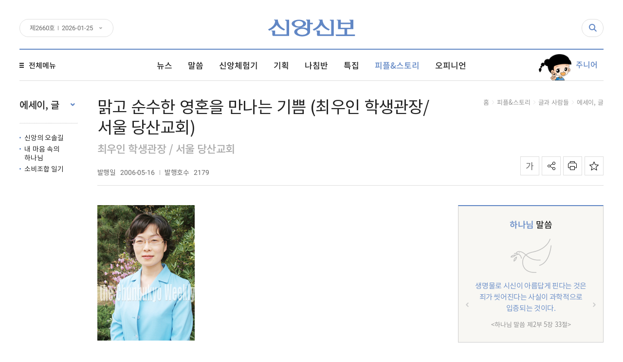

--- FILE ---
content_type: text/html; charset=UTF-8
request_url: https://theweekly.co.kr/%EC%8B%A0%EC%95%99%EB%8B%A8%EC%83%81-%EB%A7%91%EA%B3%A0-%EC%88%9C%EC%88%98%ED%95%9C-%EC%98%81%ED%98%BC%EC%9D%84-%EB%A7%8C%EB%82%98%EB%8A%94-%EA%B8%B0%EC%81%A8/
body_size: 73912
content:
<!DOCTYPE html>
<html lang="ko-KR" class="webkit chrome   mac">

<head>
    <meta http-equiv="X-UA-Compatible" content="IE=edge">
    <meta charset="utf-8" />
    <meta name="format-detection" content="telephone=no" />
    <meta name="viewport" content="user-scalable=no, width=device-width, initial-scale=1, minimum-scale=1, maximum-scale=1" />

    
        <title>맑고 순수한 영혼을 만나는 기쁨 (최우인 학생관장/서울 당산교회) | 신앙신보 | 천부교 진실의 전파자</title>
    <meta name="description" content="‘교역자’라는 직분으로 하나님의 일을 하게 되면서 저는 제 삶의 큰 기쁨을 발견하게 되었습니다. 맑고 순수한 마음으로 하나님을 섬기는 어여쁜 아이들을 만날 수 있기 때문입니다.&nbsp; 경주제단에 첫 발령을 받았을 때 저는 심방하던 학교가 고가 밑을 통과하는 좁은 길에 위치해 " />
    <meta name="keywords" content="신앙신보 | 천부교 진실의 전파자" />
                <meta property="og:locale" content="ko_KR" />
            <meta property="og:site_name" content="신앙신보 | 천부교 진실의 전파자" />
            <meta property="og:url" content="https://theweekly.co.kr/신앙단상-맑고-순수한-영혼을-만나는-기쁨/"/>
            <meta property="og:type" content="website" />
            <meta property="og:title" content="맑고 순수한 영혼을 만나는 기쁨 (최우인 학생관장/서울 당산교회) | 신앙신보 | 천부교 진실의 전파자" />
            <meta property="og:description" content="‘교역자’라는 직분으로 하나님의 일을 하게 되면서 저는 제 삶의 큰 기쁨을 발견하게 되었습니다. 맑고 순수한 마음으로 하나님을 섬기는 어여쁜 아이들을 만날 수 있기 때문입니다.&nbsp; 경주제단에 첫 발령을 받았을 때 저는 심방하던 학교가 고가 밑을 통과하는 좁은 길에 위치해 " />
            <meta property="og:image" content="https://theweekly.co.kr/wp-content/uploads/sub_weekly/upfile/inside/200605/최우인관장(칼)-본문.jpg" />

            
                        <meta name="twitter:title" content="맑고 순수한 영혼을 만나는 기쁨 (최우인 학생관장/서울 당산교회) | 신앙신보 | 천부교 진실의 전파자" />
            <meta name="twitter:description" content="‘교역자’라는 직분으로 하나님의 일을 하게 되면서 저는 제 삶의 큰 기쁨을 발견하게 되었습니다. 맑고 순수한 마음으로 하나님을 섬기는 어여쁜 아이들을 만날 수 있기 때문입니다.&nbsp; 경주제단에 첫 발령을 받았을 때 저는 심방하던 학교가 고가 밑을 통과하는 좁은 길에 위치해 " />
            <meta name="twitter:image" content="https://theweekly.co.kr/wp-content/uploads/sub_weekly/upfile/inside/200605/최우인관장(칼)-본문.jpg" />

            <link rel='dns-prefetch' href='//developers.kakao.com' />
<link rel='stylesheet' id='contact-form-7-css'  href='https://theweekly.co.kr/wp-content/plugins/contact-form-7/includes/css/styles.css?ver=5.0' type='text/css' media='all' />
<link rel='stylesheet' id='JTPOP-popup-show-css'  href='https://theweekly.co.kr/wp-content/plugins/jt-easy-popups/css/jt-popup-show.css?ver=1.1.4' type='text/css' media='all' />
<link rel='stylesheet' id='JTPOP-font-awesome-css'  href='https://theweekly.co.kr/wp-content/plugins/jt-easy-popups/css/font-awesome.min.css?ver=4.1.0' type='text/css' media='all' />
<link rel='stylesheet' id='font-css'  href='https://theweekly.co.kr/wp-content/themes/theweekly/css/font.css?ver=2.0.22' type='text/css' media='all' />
<link rel='stylesheet' id='magnific-popup-css'  href='https://theweekly.co.kr/wp-content/themes/theweekly/css/vendors/popup/magnific-popup.css?ver=1.1.0' type='text/css' media='all' />
<link rel='stylesheet' id='magnific-popup-motion-css'  href='https://theweekly.co.kr/wp-content/themes/theweekly/css/vendors/popup/magnific-popup-motion.css?ver=1.1.0' type='text/css' media='all' />
<link rel='stylesheet' id='icheck-css'  href='https://theweekly.co.kr/wp-content/themes/theweekly/css/vendors/icheck/minimal.css?ver=1.0.2' type='text/css' media='all' />
<link rel='stylesheet' id='selectric-css'  href='https://theweekly.co.kr/wp-content/themes/theweekly/css/vendors/select/selectric.css?ver=1.10.1' type='text/css' media='all' />
<link rel='stylesheet' id='slick-css'  href='https://theweekly.co.kr/wp-content/themes/theweekly/css/vendors/slider/slick/slick.css?ver=1.6.0' type='text/css' media='all' />
<link rel='stylesheet' id='reset-css'  href='https://theweekly.co.kr/wp-content/themes/theweekly/css/reset.css?ver=2.0.22' type='text/css' media='all' />
<link rel='stylesheet' id='layout-css'  href='https://theweekly.co.kr/wp-content/themes/theweekly/css/layout.css?ver=2.0.22' type='text/css' media='all' />
<link rel='stylesheet' id='jt-strap-css'  href='https://theweekly.co.kr/wp-content/themes/theweekly/css/jt-strap.css?ver=2.0.22' type='text/css' media='all' />
<link rel='stylesheet' id='style-css'  href='https://theweekly.co.kr/wp-content/themes/theweekly/style.css?ver=2.0.22' type='text/css' media='all' />
<link rel='stylesheet' id='main-css'  href='https://theweekly.co.kr/wp-content/themes/theweekly/css/main.css?ver=2.0.22' type='text/css' media='all' />
<link rel='stylesheet' id='sub-css'  href='https://theweekly.co.kr/wp-content/themes/theweekly/css/sub.css?ver=2.0.22' type='text/css' media='all' />
<link rel='stylesheet' id='sub-jdy-css'  href='https://theweekly.co.kr/wp-content/themes/theweekly/css/sub-jdy.css?ver=2.0.22' type='text/css' media='all' />
<link rel='stylesheet' id='responsive-css'  href='https://theweekly.co.kr/wp-content/themes/theweekly/css/rwd.css?ver=2.0.22' type='text/css' media='all' />
<link rel='stylesheet' id='rwd-jdy-css'  href='https://theweekly.co.kr/wp-content/themes/theweekly/css/rwd-jdy.css?ver=2.0.22' type='text/css' media='all' />
<!--[if lte IE 9]>
<link rel='stylesheet' id='ie9-css'  href='https://theweekly.co.kr/wp-content/themes/theweekly/css/ie9.css?ver=2.0.22' type='text/css' media='all' />
<![endif]-->
<script>if (document.location.protocol != "https:") {document.location = document.URL.replace(/^http:/i, "https:");}</script><script type='text/javascript' src='https://theweekly.co.kr/wp-includes/js/jquery/jquery.js?ver=1.12.4'></script>
<script type='text/javascript' src='https://theweekly.co.kr/wp-includes/js/jquery/jquery-migrate.min.js?ver=1.4.1'></script>
<link rel='https://api.w.org/' href='https://theweekly.co.kr/wp-json/' />
<link rel="canonical" href="https://theweekly.co.kr/신앙단상-맑고-순수한-영혼을-만나는-기쁨/" />
<link rel='shortlink' href='https://theweekly.co.kr/?p=7881' />
<link rel="alternate" type="application/json+oembed" href="https://theweekly.co.kr/wp-json/oembed/1.0/embed?url=https%3A%2F%2Ftheweekly.co.kr%2F%EC%8B%A0%EC%95%99%EB%8B%A8%EC%83%81-%EB%A7%91%EA%B3%A0-%EC%88%9C%EC%88%98%ED%95%9C-%EC%98%81%ED%98%BC%EC%9D%84-%EB%A7%8C%EB%82%98%EB%8A%94-%EA%B8%B0%EC%81%A8%2F" />
<link rel="alternate" type="text/xml+oembed" href="https://theweekly.co.kr/wp-json/oembed/1.0/embed?url=https%3A%2F%2Ftheweekly.co.kr%2F%EC%8B%A0%EC%95%99%EB%8B%A8%EC%83%81-%EB%A7%91%EA%B3%A0-%EC%88%9C%EC%88%98%ED%95%9C-%EC%98%81%ED%98%BC%EC%9D%84-%EB%A7%8C%EB%82%98%EB%8A%94-%EA%B8%B0%EC%81%A8%2F&#038;format=xml" />
<link rel="amphtml" href="https://theweekly.co.kr/신앙단상-맑고-순수한-영혼을-만나는-기쁨/amp/"><link rel="icon" href="https://theweekly.co.kr/wp-content/uploads/2018/04/cropped-sinbo_favicon-83x83.png" sizes="32x32" />
<link rel="icon" href="https://theweekly.co.kr/wp-content/uploads/2018/04/cropped-sinbo_favicon-300x300.png" sizes="192x192" />
<link rel="apple-touch-icon-precomposed" href="https://theweekly.co.kr/wp-content/uploads/2018/04/cropped-sinbo_favicon-300x300.png" />
<meta name="msapplication-TileImage" content="https://theweekly.co.kr/wp-content/uploads/2018/04/cropped-sinbo_favicon-300x300.png" />

	<script type="application/ld+json">
    {
      "@context": "http://schema.org",
      "@type": "WebSite",
      "url": "https://theweekly.co.kr/",
      "potentialAction": {
        "@type": "SearchAction",
        "target": "https://theweekly.co.kr/?s={search_term_string}",
        "query-input": "required name=search_term_string"
      }
    }
    </script>

    
                <script type="application/ld+json">
        {
            "@context": "http://schema.org",
            "@type": "NewsArticle",
            "mainEntityOfPage": {
                "@type": "WebPage",
                "@id": "https://theweekly.co.kr/신앙단상-맑고-순수한-영혼을-만나는-기쁨/"
            },
            "headline": "맑고 순수한 영혼을 만나는 기쁨 (최우인 학생관장/서울 당산교회)",
            "image": [
                "https://theweekly.co.kr/wp-content/uploads/sub_weekly/upfile/inside/200605/최우인관장(칼)-본문.jpg"
            ],
            "datePublished": "2006-05-16 16:57:10",
            "dateModified": "2018-03-05 04:04:58",
            "author": {
                "@type": "Person",
                "name": "신앙신보"
            },
            "publisher": {
                "@type": "Organization",
                "name": "신앙신보",
                "logo": {
                    "@type": "ImageObject",
                    "url": "https://theweekly.co.kr/wp-content/themes/theweekly/images/favicon/favicon-300x300.png",
                    "height": "300",
                    "width": "300"
                }
            },
            "description": "‘교역자’라는 직분으로 하나님의 일을 하게 되면서 저는 제 삶의 큰 기쁨을 발견하게 되었습니다. 맑고 순수한 마음으로 하나님을 섬기는 어여쁜 아이들을 만날 수 있기 때문입니다.&nbsp; 경주제단에 첫 발령을 받았을 때 저는 심방하던 학교가 고가 밑을 통과하는 좁은 길에 위치해 있고, 경사가 큰 오르막과 내리막이 있어 힘들어 했습니다. 하지만 더 힘들었던 것은 3,4,5,6월 4달이 지나도 교회에 나오는 아이들이 없자, 낙심이 되며 포기를 할까 하는 마음의 갈등이 일어났을 때였습니다. 곧 햇볕이 내리쬐는 여름이 왔고, 저는 정말 간절한 마음으로 다시 한 번 하나님께 기도를 드렸습니다. ‘하나님, 예쁜 열매를 보내주세요.’ 그런데 그 주에 정말 거짓말처럼 그 학교에서 초등학교 2학년의 통통한 여자 아이가 교회에 온 것이었습니다. 자전거에 그 아이를 교회에 태워오면서 등에는 땀이 줄줄 흐르는데도 너무나 기쁜 마음에 감사의 눈물이 흘렀습니다. ‘수미’라는 이 아이는 다른 아이들과는 좀 다른 면이 있었습니다. 교회에 빠지지 않는 것은 물론 교회에서의&nbsp; 봉사활동을 너무나 즐거워했습니다. 다른 아이들도 수미와 지내면서 경쟁이 되었는지 전도도 열심히 하고 봉사활동도 적극적으로 했습니다. 수미는 송년음악회 독창자로 뽑혀 기장신앙촌 음악당에서 찬송가를 부르기도 했는데 몸살감기와 고열로 몹시 아픈데도 불구하고 정성껏 연습을 하며 독창을 잘하기도 했습니다. 저는 아이들이 교회에 자주 올 수 있는 기회를 만들기 위해 연극을 종종 했습니다. 수미는 동화책 보는 것을 좋아해 연극대본을 직접 쓰기도 했는데 이상하게도 연극의 주인공은 늘 수미가 되었습니다. 질투가 난 아이들이 ‘제비를 뽑아 다시 주인공을 정하자’고 해서 다시 제비뽑기를 해도 놀랍게도 주인공은 수미가 되었습니다. 또 주일 날 어머니가 멀리 친척집에 가야 한다고 교회에 빠지라고 하면 새벽에 전화를 해서 주일예배를 빠지면 안된다며 추운 겨울, 모자와 장갑, 마스크를 쓰고 자전거를 타고 교회에 와서 예배를 드리고 친척집에 갔던 어여쁜 아이였습니다. 저는 이 아이로 인해 어려운 상황을 만나도 진심으로 구하면 하나님께서 언제나 도와주신다는 것을 깨닫게 되었습니다. 날마다 하나님께서 찾으시는 귀한 열매들을 만날 수 있는 ‘교역자’의 직분과 시간을 허락해 주심을 진심으로 감사드리며, 오늘도 ‘수미’와 같은 예쁜 아이들을 만나기 바라는 마음으로 힘차게 하루를 달려봅니다. &nbsp; &nbsp;"
        }
        </script>

    <!-- BEGIN GADWP v5.1.2.5 Universal Analytics - https://deconf.com/google-analytics-dashboard-wordpress/ -->
<script>
(function(i,s,o,g,r,a,m){i['GoogleAnalyticsObject']=r;i[r]=i[r]||function(){
	(i[r].q=i[r].q||[]).push(arguments)},i[r].l=1*new Date();a=s.createElement(o),
	m=s.getElementsByTagName(o)[0];a.async=1;a.src=g;m.parentNode.insertBefore(a,m)
})(window,document,'script','https://www.google-analytics.com/analytics.js','ga');
  ga('create', 'UA-115091545-1', 'auto');
  ga('send', 'pageview');
</script>
<!-- END GADWP Universal Analytics -->

    <link rel="icon" href="https://theweekly.co.kr/wp-content/themes/theweekly/images/favicon/favicon-83x83.png" sizes="32x32" />
    <link rel="icon" href="https://theweekly.co.kr/wp-content/themes/theweekly/images/favicon/favicon-300x300.png" sizes="96x96" />
    <link rel="icon" href="https://theweekly.co.kr/wp-content/themes/theweekly/images/favicon/favicon-300.png" sizes="192x192" />
    <link rel="apple-touch-icon-precomposed" href="https://theweekly.co.kr/wp-content/themes/theweekly/images/favicon/favicon-300.png" />
    <meta name="msapplication-TileImage" content="https://theweekly.co.kr/wp-content/themes/theweekly/images/favicon/favicon-300.png" />

    <!-- Google Tag Manager -->
    <script>(function(w,d,s,l,i){w[l]=w[l]||[];w[l].push({'gtm.start':
    new Date().getTime(),event:'gtm.js'});var f=d.getElementsByTagName(s)[0],
    j=d.createElement(s),dl=l!='dataLayer'?'&l='+l:'';j.async=true;j.src=
    'https://www.googletagmanager.com/gtm.js?id='+i+dl;f.parentNode.insertBefore(j,f);
    })(window,document,'script','dataLayer','GTM-M3WWV6L');</script>
    <!-- End Google Tag Manager -->
</head>

<body data-rsssl=1 class="post-template-default single single-post postid-7881 single-format-standard cat_id_41 cat_id_42 cat_id_46">
    <header id="header">
        <div class="header_top">
            <div class="header_inner">
                <div id="logo">
                    <a href="https://theweekly.co.kr">
                        <img src="https://theweekly.co.kr/wp-content/themes/theweekly/images/layout/logo.svg" alt="신앙신보" />

                                            </a>
                </div><!-- #logo -->

                <div lang="en" class="jt_dropdown header_numbering">
                    <div class="jt_dropdown_title header_numbering_title header_numbering_item">제<i>2660</i>호 <time lang="en" datetime="2026-01-25">2026-01-25</time></div><!-- .header_numbering_title --><ul class="jt_dropdown_list header_numbering_list"><li><a class="header_numbering_item" href="https://theweekly.co.kr/weekly/2660/">제<i>2660</i>호 <time lang="en" datetime="2026-01-25">2026-01-25</time></a></li><li><a class="header_numbering_item" href="https://theweekly.co.kr/weekly/2659/">제<i>2659</i>호 <time lang="en" datetime="2025-12-28">2025-12-28</time></a></li><li><a class="header_numbering_item" href="https://theweekly.co.kr/weekly/2658/">제<i>2658</i>호 <time lang="en" datetime="2025-11-30">2025-11-30</time></a></li><li><a class="header_numbering_item" href="https://theweekly.co.kr/weekly/2657/">제<i>2657</i>호 <time lang="en" datetime="2025-10-26">2025-10-26</time></a></li></ul><!-- .header_numbering_list -->                </div><!-- .header_numbering -->

                <nav class="header_sns_container">
                    <ul class="header_sns_list">
                        <li class="header_sns_item header_sns_facebook"><a href="#" target="_blank"><span>페이스북</span></a></li>
                        <li class="header_sns_item header_sns_twitter"><a href="#" target="_blank"><span>트위터</span></a></li>
                        <li class="header_sns_item header_sns_kakao"><a href="#" target="_blank"><span>카카오톡</span></a></li>
                    </ul><!-- .header_sns_list -->
                </nav><!-- .header_sns_container -->

                <div class="header_search_container">
                    <form class="header_search_form" action="/" autocomplete="off">
                        <label><input type="search" /></label>
                        <button type="submit">검색</button>
                    </form><!-- .header_search_form -->

                    <i class="header_search_btn"><span>검색하기</span></i>
                </div><!-- .header_search_container -->
            </div><!-- .header_inner -->
        </div><!-- .header_top -->

        <div class="header_menu_wrap">
            <div class="header_inner">
                <div class="header_menu_open_button">
                    <div class="header_menu_open_icon">
                        <span class="header_menu_open_line header_menu_open_line_01"></span>
                        <span class="header_menu_open_line header_menu_open_line_02"></span>
                        <span class="header_menu_open_line header_menu_open_line_03"></span>
                    </div><!-- .header_menu_open_icon -->
                    <span>전체메뉴</span>
                </div><!-- .header_menu_open_button -->

                <nav class="menu_container">
                    <ul id="menu" class="menu"><li id="menu-item-52063" class="menu-item menu-item-type-taxonomy menu-item-object-category menu-item-52063"><a href="https://theweekly.co.kr/category/뉴스/"><span>뉴스</span></a></li>
<li id="menu-item-52064" class="menu-item menu-item-type-taxonomy menu-item-object-category menu-item-52064"><a href="https://theweekly.co.kr/category/말씀/"><span>말씀</span></a></li>
<li id="menu-item-52065" class="menu-item menu-item-type-taxonomy menu-item-object-category menu-item-52065"><a href="https://theweekly.co.kr/category/체험기/"><span>신앙체험기</span></a></li>
<li id="menu-item-52067" class="menu-item menu-item-type-taxonomy menu-item-object-category menu-item-52067"><a href="https://theweekly.co.kr/category/기획/"><span>기획</span></a></li>
<li id="menu-item-82280" class="menu-item menu-item-type-post_type menu-item-object-page menu-item-82280"><a href="https://theweekly.co.kr/나침반/"><span>나침반</span></a></li>
<li id="menu-item-81233" class="menu-item menu-item-type-taxonomy menu-item-object-category menu-item-81233"><a href="https://theweekly.co.kr/category/특집/"><span>특집</span></a></li>
<li id="menu-item-52068" class="menu-item menu-item-type-taxonomy menu-item-object-category current-post-ancestor current-menu-parent current-post-parent menu-item-52068"><a href="https://theweekly.co.kr/category/피플스토리/"><span>피플&#038;스토리</span></a></li>
<li id="menu-item-52066" class="menu-item menu-item-type-taxonomy menu-item-object-category menu-item-52066"><a href="https://theweekly.co.kr/category/오피니언/"><span>오피니언</span></a></li>
</ul>                </nav><!-- .menu_container -->

                <a class="header_junior_menu" href="https://theweekly.co.kr/category/주니어/"><span>주니어</span></a>

                <nav class="full_menu_container">
                    <ul id="full_menu" class="menu"><li id="menu-item-52120" class="menu-item menu-item-type-taxonomy menu-item-object-category menu-item-has-children menu-item-52120"><a href="https://theweekly.co.kr/category/뉴스/"><span>뉴스</span></a>
<ul class="sub-menu">
	<li id="menu-item-52175" class="jt-small-only-menu menu-item menu-item-type-taxonomy menu-item-object-category menu-item-52175"><a href="https://theweekly.co.kr/category/뉴스/"><span>뉴스 홈</span></a></li>
	<li id="menu-item-52121" class="menu-item menu-item-type-taxonomy menu-item-object-category menu-item-52121"><a href="https://theweekly.co.kr/category/뉴스/시온뉴스/"><span>시온뉴스</span></a></li>
	<li id="menu-item-52122" class="menu-item menu-item-type-taxonomy menu-item-object-category menu-item-52122"><a href="https://theweekly.co.kr/category/뉴스/국내외-이슈/"><span>국내외 이슈</span></a></li>
	<li id="menu-item-52125" class="menu-item menu-item-type-taxonomy menu-item-object-category menu-item-52125"><a href="https://theweekly.co.kr/category/뉴스/포토영상/"><span>포토&#038;영상</span></a></li>
	<li id="menu-item-52124" class="menu-item menu-item-type-taxonomy menu-item-object-category menu-item-52124"><a href="https://theweekly.co.kr/category/뉴스/알려드립니다/"><span>알려드립니다</span></a></li>
</ul>
</li>
<li id="menu-item-52126" class="menu-item menu-item-type-taxonomy menu-item-object-category menu-item-has-children menu-item-52126"><a href="https://theweekly.co.kr/category/말씀/"><span>말씀</span></a>
<ul class="sub-menu">
	<li id="menu-item-52176" class="jt-small-only-menu menu-item menu-item-type-taxonomy menu-item-object-category menu-item-52176"><a href="https://theweekly.co.kr/category/말씀/"><span>말씀 홈</span></a></li>
	<li id="menu-item-52128" class="menu-item menu-item-type-taxonomy menu-item-object-category menu-item-52128"><a href="https://theweekly.co.kr/category/말씀/하나님-말씀/"><span>하나님 말씀</span></a></li>
	<li id="menu-item-52127" class="menu-item menu-item-type-taxonomy menu-item-object-category menu-item-52127"><a href="https://theweekly.co.kr/category/말씀/영문-하나님-말씀/"><span>영문 하나님 말씀</span></a></li>
</ul>
</li>
<li id="menu-item-52129" class="menu-item menu-item-type-taxonomy menu-item-object-category menu-item-has-children menu-item-52129"><a href="https://theweekly.co.kr/category/체험기/"><span>신앙체험기</span></a>
<ul class="sub-menu">
	<li id="menu-item-52177" class="jt-small-only-menu menu-item menu-item-type-taxonomy menu-item-object-category menu-item-52177"><a href="https://theweekly.co.kr/category/체험기/"><span>신앙체험기 홈</span></a></li>
	<li id="menu-item-52130" class="menu-item menu-item-type-taxonomy menu-item-object-category menu-item-52130"><a href="https://theweekly.co.kr/category/체험기/신앙체험기/"><span>신앙체험기</span></a></li>
	<li id="menu-item-81245" class="menu-item menu-item-type-taxonomy menu-item-object-category menu-item-81245"><a href="https://theweekly.co.kr/category/체험기/testimonials-of-faith-by-theme-special-edition/"><span>영문 신앙체험기</span></a></li>
	<li id="menu-item-52131" class="menu-item menu-item-type-taxonomy menu-item-object-category menu-item-52131"><a href="https://theweekly.co.kr/category/체험기/신앙체험기-특집/"><span>테마로 보는 신앙체험기</span></a></li>
</ul>
</li>
<li id="menu-item-52147" class="menu-item menu-item-type-taxonomy menu-item-object-category menu-item-has-children menu-item-52147"><a href="https://theweekly.co.kr/category/기획/"><span>기획</span></a>
<ul class="sub-menu">
	<li id="menu-item-81232" class="jt-small-only-menu menu-item menu-item-type-taxonomy menu-item-object-category menu-item-81232"><a href="https://theweekly.co.kr/category/기획/"><span>기획 홈</span></a></li>
	<li id="menu-item-75072" class="menu-item menu-item-type-taxonomy menu-item-object-category menu-item-75072"><a href="https://theweekly.co.kr/category/기획/세계-종교-탐구/"><span>세계 종교 탐구</span></a></li>
	<li id="menu-item-75071" class="menu-item menu-item-type-taxonomy menu-item-object-category menu-item-75071"><a href="https://theweekly.co.kr/category/기획/다시쓰는-세계사/"><span>다시쓰는 세계사</span></a></li>
	<li id="menu-item-52165" class="menu-item menu-item-type-taxonomy menu-item-object-category menu-item-52165"><a href="https://theweekly.co.kr/category/기획/성경의-허와-실/"><span>성경의 허와 실</span></a></li>
	<li id="menu-item-81223" class="menu-item menu-item-type-taxonomy menu-item-object-category menu-item-81223"><a href="https://theweekly.co.kr/category/기획/기획-플러스/"><span>기획 플러스</span></a></li>
</ul>
</li>
<li id="menu-item-52148" class="menu-item menu-item-type-taxonomy menu-item-object-category menu-item-has-children menu-item-52148"><a href="https://theweekly.co.kr/category/특집/"><span>특집</span></a>
<ul class="sub-menu">
	<li id="menu-item-81231" class="jt-small-only-menu menu-item menu-item-type-taxonomy menu-item-object-category menu-item-81231"><a href="https://theweekly.co.kr/category/특집/"><span>특집 홈</span></a></li>
	<li id="menu-item-52164" class="menu-item menu-item-type-taxonomy menu-item-object-category menu-item-52164"><a href="https://theweekly.co.kr/category/특집/천부교-소개/"><span>천부교 소개</span></a></li>
	<li id="menu-item-52152" class="menu-item menu-item-type-taxonomy menu-item-object-category menu-item-52152"><a href="https://theweekly.co.kr/category/특집/천부교-50년-역사/"><span>천부교 50년 역사</span></a></li>
	<li id="menu-item-81246" class="menu-item menu-item-type-taxonomy menu-item-object-category menu-item-81246"><a href="https://theweekly.co.kr/category/특집/신앙신보-속-천부교-역사/"><span>신앙신보 속 천부교 역사</span></a></li>
	<li id="menu-item-52163" class="menu-item menu-item-type-taxonomy menu-item-object-category menu-item-52163"><a href="https://theweekly.co.kr/category/특집/역사의-현장을-찾아서/"><span>역사의 현장을 찾아서</span></a></li>
	<li id="menu-item-52150" class="menu-item menu-item-type-taxonomy menu-item-object-category menu-item-52150"><a href="https://theweekly.co.kr/category/특집/탐방/"><span>탐방</span></a></li>
	<li id="menu-item-81250" class="menu-item menu-item-type-taxonomy menu-item-object-category menu-item-81250"><a href="https://theweekly.co.kr/category/특집/특집-플러스/"><span>특집 플러스</span></a></li>
</ul>
</li>
<li id="menu-item-52137" class="menu-item menu-item-type-taxonomy menu-item-object-category current-post-ancestor current-menu-parent current-post-parent menu-item-has-children menu-item-52137"><a href="https://theweekly.co.kr/category/피플스토리/"><span>피플&#038;스토리</span></a>
<ul class="sub-menu">
	<li id="menu-item-52182" class="jt-small-only-menu menu-item menu-item-type-taxonomy menu-item-object-category current-post-ancestor current-menu-parent current-post-parent menu-item-52182"><a href="https://theweekly.co.kr/category/피플스토리/"><span>피플&#038;스토리 홈</span></a></li>
	<li id="menu-item-52138" class="menu-item menu-item-type-taxonomy menu-item-object-category current-post-ancestor current-menu-parent current-post-parent menu-item-has-children menu-item-52138"><a href="https://theweekly.co.kr/category/피플스토리/글과-사람들/"><span>글과 사람들</span></a>
	<ul class="sub-menu">
		<li id="menu-item-52181" class="jt-small-only-menu menu-item menu-item-type-taxonomy menu-item-object-category current-post-ancestor current-menu-parent current-post-parent menu-item-52181"><a href="https://theweekly.co.kr/category/피플스토리/글과-사람들/"><span>글과 사람들 홈</span></a></li>
		<li id="menu-item-52139" class="menu-item menu-item-type-taxonomy menu-item-object-category menu-item-52139"><a href="https://theweekly.co.kr/category/피플스토리/글과-사람들/인터뷰/"><span>인터뷰</span></a></li>
		<li id="menu-item-52140" class="menu-item menu-item-type-taxonomy menu-item-object-category current-post-ancestor current-menu-parent current-post-parent menu-item-52140"><a href="https://theweekly.co.kr/category/피플스토리/글과-사람들/에세이-글/"><span>에세이, 글</span></a></li>
		<li id="menu-item-52141" class="menu-item menu-item-type-taxonomy menu-item-object-category menu-item-52141"><a href="https://theweekly.co.kr/category/피플스토리/글과-사람들/식품이야기/"><span>식품이야기</span></a></li>
		<li id="menu-item-52142" class="menu-item menu-item-type-taxonomy menu-item-object-category menu-item-52142"><a href="https://theweekly.co.kr/category/피플스토리/글과-사람들/전도이야기/"><span>전도이야기</span></a></li>
		<li id="menu-item-52143" class="menu-item menu-item-type-taxonomy menu-item-object-category menu-item-52143"><a href="https://theweekly.co.kr/category/피플스토리/글과-사람들/교역일기/"><span>교역일기</span></a></li>
	</ul>
</li>
	<li id="menu-item-52144" class="menu-item menu-item-type-taxonomy menu-item-object-category menu-item-has-children menu-item-52144"><a href="https://theweekly.co.kr/category/피플스토리/교양/"><span>교양</span></a>
	<ul class="sub-menu">
		<li id="menu-item-52183" class="jt-small-only-menu menu-item menu-item-type-taxonomy menu-item-object-category menu-item-52183"><a href="https://theweekly.co.kr/category/피플스토리/교양/"><span>교양 홈</span></a></li>
		<li id="menu-item-52145" class="menu-item menu-item-type-taxonomy menu-item-object-category menu-item-52145"><a href="https://theweekly.co.kr/category/피플스토리/교양/건강/"><span>건강</span></a></li>
		<li id="menu-item-52146" class="menu-item menu-item-type-taxonomy menu-item-object-category menu-item-52146"><a href="https://theweekly.co.kr/category/피플스토리/교양/문화/"><span>문화</span></a></li>
	</ul>
</li>
</ul>
</li>
<li id="menu-item-52132" class="menu-item menu-item-type-taxonomy menu-item-object-category menu-item-has-children menu-item-52132"><a href="https://theweekly.co.kr/category/오피니언/"><span>오피니언</span></a>
<ul class="sub-menu">
	<li id="menu-item-52178" class="jt-small-only-menu menu-item menu-item-type-taxonomy menu-item-object-category menu-item-52178"><a href="https://theweekly.co.kr/category/오피니언/"><span>오피니언 홈</span></a></li>
	<li id="menu-item-52133" class="menu-item menu-item-type-taxonomy menu-item-object-category menu-item-52133"><a href="https://theweekly.co.kr/category/오피니언/시온춘추/"><span>시온춘추</span></a></li>
	<li id="menu-item-52134" class="menu-item menu-item-type-taxonomy menu-item-object-category menu-item-52134"><a href="https://theweekly.co.kr/category/오피니언/시온포럼/"><span>시온포럼</span></a></li>
	<li id="menu-item-52135" class="menu-item menu-item-type-taxonomy menu-item-object-category menu-item-52135"><a href="https://theweekly.co.kr/category/오피니언/시온논단/"><span>시온논단</span></a></li>
	<li id="menu-item-52136" class="menu-item menu-item-type-taxonomy menu-item-object-category menu-item-52136"><a href="https://theweekly.co.kr/category/오피니언/독자의-편지/"><span>독자의 편지</span></a></li>
	<li id="menu-item-81222" class="menu-item menu-item-type-taxonomy menu-item-object-category menu-item-81222"><a href="https://theweekly.co.kr/category/나침반/"><span>나침반</span></a></li>
</ul>
</li>
<li id="menu-item-52166" class="menu-item menu-item-type-taxonomy menu-item-object-category menu-item-has-children menu-item-52166"><a href="https://theweekly.co.kr/category/주니어/"><span>주니어</span></a>
<ul class="sub-menu">
	<li id="menu-item-52180" class="jt-small-only-menu menu-item menu-item-type-taxonomy menu-item-object-category menu-item-52180"><a href="https://theweekly.co.kr/category/주니어/"><span>주니어 홈</span></a></li>
	<li id="menu-item-52167" class="menu-item menu-item-type-taxonomy menu-item-object-category menu-item-52167"><a href="https://theweekly.co.kr/category/주니어/소식과-글마당/"><span>소식과 글마당</span></a></li>
	<li id="menu-item-52168" class="menu-item menu-item-type-taxonomy menu-item-object-category menu-item-52168"><a href="https://theweekly.co.kr/category/주니어/만화로-보는-신앙체험기/"><span>만화로 보는 신앙체험기</span></a></li>
	<li id="menu-item-52169" class="menu-item menu-item-type-taxonomy menu-item-object-category menu-item-52169"><a href="https://theweekly.co.kr/category/주니어/단비야-천부교회-가자/"><span>단비야! 천부교회 가자!</span></a></li>
	<li id="menu-item-52170" class="menu-item menu-item-type-taxonomy menu-item-object-category menu-item-52170"><a href="https://theweekly.co.kr/category/주니어/설교/"><span>설교</span></a></li>
	<li id="menu-item-52171" class="menu-item menu-item-type-taxonomy menu-item-object-category menu-item-52171"><a href="https://theweekly.co.kr/category/주니어/학습과-퀴즈/"><span>학습과 퀴즈</span></a></li>
</ul>
</li>
</ul>                </nav><!-- .full_menu_container -->
            </div><!-- .header_inner -->
        </div><!-- .header_menu_wrap -->

        <div class="small_menu_bg"></div>
        <div id="small_menu_btn">
            <span class="small_menu_btn_line small_menu_btn_line_01"></span>
            <span class="small_menu_btn_line small_menu_btn_line_02"></span>
            <span class="small_menu_btn_line small_menu_btn_line_03"></span>
        </div>
        <div id="small_menu_overlay"></div>
    </header>

    <main class="main_container">

        <nav id="small_cat_nav"></nav>

            <div class="wrap">
    
    
        
        <div class="content content_primary">
            <aside class="left_sidebar">
                                
    <div class="widget_cat">
        <div class="widget_cat_siblings">
            <b class="widget_cat_title"><span>에세이, 글</span></b>

            
                <ul class="widget_cat_siblings_list">
                    	<li class="cat-item cat-item-45"><a href="https://theweekly.co.kr/category/피플스토리/글과-사람들/인터뷰/" >인터뷰</a>
</li>
	<li class="cat-item cat-item-46 current-cat"><a href="https://theweekly.co.kr/category/피플스토리/글과-사람들/에세이-글/" >에세이, 글</a>
</li>
	<li class="cat-item cat-item-47"><a href="https://theweekly.co.kr/category/피플스토리/글과-사람들/식품이야기/" >식품이야기</a>
</li>
	<li class="cat-item cat-item-48"><a href="https://theweekly.co.kr/category/피플스토리/글과-사람들/전도이야기/" >전도이야기</a>
</li>
	<li class="cat-item cat-item-49"><a href="https://theweekly.co.kr/category/피플스토리/글과-사람들/교역일기/" >교역일기</a>
</li>
                </ul><!-- .widget_cat_siblings_list -->

                    </div><!-- .widget_cat_siblings -->

        
            <ul class="widget_cat_child_list weave">
                <li><a href="https://theweekly.co.kr/category/피플스토리/글과-사람들/에세이-글/?list=trackback&tr_title=신앙의 오솔길"><span>신앙의 오솔길</span></a></li><li><a href="https://theweekly.co.kr/category/피플스토리/글과-사람들/에세이-글/?list=trackback&tr_title=내 마음 속의 하나님"><span>내 마음 속의 하나님</span></a></li><li><a href="https://theweekly.co.kr/category/피플스토리/글과-사람들/에세이-글/?list=trackback&tr_title=소비조합 일기"><span>소비조합 일기</span></a></li>            </ul><!-- .widget_cat_child_list -->

            </div><!-- .widget_cat -->


                                            </aside><!-- .left_sidebar -->

            <div id="section" class="section">
                <div class="single">
                    <div class="single_head">
                        <div class="single_head_info">
                            <h1 class="single_head_title">맑고 순수한 영혼을 만나는 기쁨 (최우인 학생관장/서울 당산교회)</h1>

                                                            <span class="single_head_strapline">최우인 학생관장 / 서울 당산교회</span>
                            
                            <div class="single_head_meta">
                                <span><b>발행일</b> <time lang="en" datetime="2006-05-16">2006-05-16</time></span>
                                <span><b>발행호수</b> <i lang="en">2179</i></span>
                            </div><!-- .single_head_meta -->
                        </div><!-- .single_head_info -->

                        <div class="single_breadcrumbs">
                            <ul id="breadcrumb" class="breadcrumb"><li><a href="https://theweekly.co.kr/" class="home">홈</a></li> <li class="separator"><span>&gt;</span></li> <li><a href="https://theweekly.co.kr/category/피플스토리/">피플&amp;스토리</a></li> <li class="separator"><span>&gt;</span></li> <li><a href="https://theweekly.co.kr/category/피플스토리/글과-사람들/">글과 사람들</a></li> <li class="separator"><span>&gt;</span></li> <li><a href="https://theweekly.co.kr/category/피플스토리/글과-사람들/에세이-글/">에세이, 글</a></li></ul>                        </div><!-- .single_breadcrumbs -->

                        <div class="single_head_controler single_controler">
                            <div class="single_control_btn single_control_zoom">
                                <span>글자 크기 조절</span>

                                <div class="single_control_popup">
                                    <ul class="single_zoom_size">
                                        <li><label><input class="jt_icheck" type="radio" name="zoom_size" value="16" checked /><span>가나다라마바사</span></label></li>
                                        <li><label><input class="jt_icheck" type="radio" name="zoom_size" value="18" /><span>가나다라마바사</span></label></li>
                                        <li><label><input class="jt_icheck" type="radio" name="zoom_size" value="20" /><span>가나다라마바사</span></label></li>
                                        <li><label><input class="jt_icheck" type="radio" name="zoom_size" value="22" /><span>가나다라마바사</span></label></li>
                                        <li><label><input class="jt_icheck" type="radio" name="zoom_size" value="24" /><span>가나다라마바사</span></label></li>
                                    </ul><!-- .single_zoom_size -->
                                </div><!-- .single_control_popup -->
                            </div>
                            <div class="single_control_btn single_control_share">
                                <span>공유하기</span>

                                <div class="single_control_popup">
                                            <div class="jt_share">
            
            <a class="jt_share_sns jt_share_kakao" id="kakao-link-btn" target="_blank" href="javascript:;" data-title="신앙신보 | 천부교 진실의 전파자-맑고 순수한 영혼을 만나는 기쁨 (최우인 학생관장/서울 당산교회)" data-description="‘교역자’라는 직분으로 하나님의 일을 하게 되면서 저는 제 삶의 큰 기쁨을 발견하게 되었습니다. 맑고 순수한 마음으로 하나님을 섬기는 어여쁜 아이들을 만날 수 있기 때문입니다.&nbsp; 경주제단에 첫 발령을 받았을 때 저는 심방하던 학교가 고가 밑을 통과하는 좁은 길에 위치해 있고, 경사가 큰 오르막과 내리막이 있어 힘들어 했습니다. 하지만 더 힘들었던 것은 3,4,5,6월 4달이 지나도 교회에 나오는 [&hellip;]" data-param="https://theweekly.co.kr/?p=7881" data-image="https://theweekly.co.kr/wp-content/uploads/sub_weekly/upfile/inside/200605/최우인관장(칼)-본문.jpg">kakao</a>
            <a class="jt_share_sns jt_share_facebook" target="_blank" href="http://www.facebook.com/sharer.php?u=https%3A%2F%2Ftheweekly.co.kr%2F%3Fp%3D7881">facebook</a>
            <a class="jt_share_sns jt_share_twitter" target="_blank" href="http://twitter.com/share?text=%EC%8B%A0%EC%95%99%EC%8B%A0%EB%B3%B4%20%7C%20%EC%B2%9C%EB%B6%80%EA%B5%90%20%EC%A7%84%EC%8B%A4%EC%9D%98%20%EC%A0%84%ED%8C%8C%EC%9E%90-%EB%A7%91%EA%B3%A0%20%EC%88%9C%EC%88%98%ED%95%9C%20%EC%98%81%ED%98%BC%EC%9D%84%20%EB%A7%8C%EB%82%98%EB%8A%94%20%EA%B8%B0%EC%81%A8%20(%EC%B5%9C%EC%9A%B0%EC%9D%B8%20%ED%95%99%EC%83%9D%EA%B4%80%EC%9E%A5%2F%EC%84%9C%EC%9A%B8%20%EB%8B%B9%EC%82%B0%EA%B5%90%ED%9A%8C)&url=https%3A%2F%2Ftheweekly.co.kr%2F%3Fp%3D7881">twitter</a>
            <a class="jt_share_sns jt_share_naver" target="_blank" href="http://share.naver.com/web/shareView.nhn?url=https%3A%2F%2Ftheweekly.co.kr%2F%3Fp%3D7881&title=%EC%8B%A0%EC%95%99%EC%8B%A0%EB%B3%B4%20%7C%20%EC%B2%9C%EB%B6%80%EA%B5%90%20%EC%A7%84%EC%8B%A4%EC%9D%98%20%EC%A0%84%ED%8C%8C%EC%9E%90-%EB%A7%91%EA%B3%A0%20%EC%88%9C%EC%88%98%ED%95%9C%20%EC%98%81%ED%98%BC%EC%9D%84%20%EB%A7%8C%EB%82%98%EB%8A%94%20%EA%B8%B0%EC%81%A8%20(%EC%B5%9C%EC%9A%B0%EC%9D%B8%20%ED%95%99%EC%83%9D%EA%B4%80%EC%9E%A5%2F%EC%84%9C%EC%9A%B8%20%EB%8B%B9%EC%82%B0%EA%B5%90%ED%9A%8C)">naver</a>
            <a class="jt_share_sns jt_share_clipboard" target="_blank" href="#" data-clipboard-text="https://theweekly.co.kr/?p=7881">clipboard</a>
                    </div><!-- .jt_share -->

                                    <span class="jt_share_clipboard_tooltip">
                                        주소가 복사되었습니다. <br />
                                        원하는 곳에 붙여넣기(Ctrl+V)해주세요.
                                    </span>
                                </div><!-- .single_control_popup -->
                            </div>
                                                        <div class="single_control_btn single_control_print"><span>인쇄하기</span></div>
                            <div class="single_control_btn single_control_bookmark"><span>북마크추가</span></div>
                                                    </div><!-- .single_controler -->
                    </div><!-- .single_head -->

                    <div class="single_body">
                        <div class="single_container ">
                            <div id="single_content" class="single_content">
                                
                                    <p><a href="https://theweekly.co.kr/wp-content/uploads/sub_weekly/upfile/inside/200605/최우인관장(칼)-본문.jpg"><img class="size-full wp-image-7882" src="https://theweekly.co.kr/wp-content/uploads/sub_weekly/upfile/inside/200605/최우인관장(칼)-본문.jpg" alt="신앙신보 사진" width="200" height="278" /></a> </p>
<p>‘교역자’라는 직분으로 하나님의 일을 하게 되면서 저는 제 삶의 큰 기쁨을 발견하게 되었습니다. 맑고 순수한 마음으로 하나님을 섬기는 어여쁜 아이들을 만날 수 있기 때문입니다.&nbsp; 경주제단에 첫 발령을 받았을 때 저는 심방하던 학교가 고가 밑을 통과하는 좁은 길에 위치해 있고, 경사가 큰 오르막과 내리막이 있어 힘들어 했습니다. 하지만 더 힘들었던 것은 3,4,5,6월 4달이 지나도 교회에 나오는 아이들이 없자, 낙심이 되며 포기를 할까 하는 마음의 갈등이 일어났을 때였습니다. 곧 햇볕이 내리쬐는 여름이 왔고, 저는 정말 간절한 마음으로 다시 한 번 하나님께 기도를 드렸습니다.<br />
‘하나님, 예쁜 열매를 보내주세요.’<br />
그런데 그 주에 정말 거짓말처럼 그 학교에서 초등학교 2학년의 통통한 여자 아이가 교회에 온 것이었습니다. 자전거에 그 아이를 교회에 태워오면서 등에는 땀이 줄줄 흐르는데도 너무나 기쁜 마음에 감사의 눈물이 흘렀습니다.<br />
‘수미’라는 이 아이는 다른 아이들과는 좀 다른 면이 있었습니다. 교회에 빠지지 않는 것은 물론 교회에서의&nbsp; 봉사활동을 너무나 즐거워했습니다. 다른 아이들도 수미와 지내면서 경쟁이 되었는지 전도도 열심히 하고 봉사활동도 적극적으로 했습니다.<br />
수미는 송년음악회 독창자로 뽑혀 기장신앙촌 음악당에서 찬송가를 부르기도 했는데 몸살감기와 고열로 몹시 아픈데도 불구하고 정성껏 연습을 하며 독창을 잘하기도 했습니다. 저는 아이들이 교회에 자주 올 수 있는 기회를 만들기 위해 연극을 종종 했습니다. 수미는 동화책 보는 것을 좋아해 연극대본을 직접 쓰기도 했는데 이상하게도 연극의 주인공은 늘 수미가 되었습니다. 질투가 난 아이들이 ‘제비를 뽑아 다시 주인공을 정하자’고 해서 다시 제비뽑기를 해도 놀랍게도 주인공은 수미가 되었습니다.<br />
또 주일 날 어머니가 멀리 친척집에 가야 한다고 교회에 빠지라고 하면 새벽에 전화를 해서 주일예배를 빠지면 안된다며 추운 겨울, 모자와 장갑, 마스크를 쓰고 자전거를 타고 교회에 와서 예배를 드리고 친척집에 갔던 어여쁜 아이였습니다.<br />
저는 이 아이로 인해 어려운 상황을 만나도 진심으로 구하면 하나님께서 언제나 도와주신다는 것을 깨닫게 되었습니다.<br />
날마다 하나님께서 찾으시는 귀한 열매들을 만날 수 있는 ‘교역자’의 직분과 시간을 허락해 주심을 진심으로 감사드리며, 오늘도 ‘수미’와 같은 예쁜 아이들을 만나기 바라는 마음으로 힘차게 하루를 달려봅니다.<br />
&nbsp;<br />
&nbsp;</p>

                                
                            </div><!-- .single_content -->

                            <div class="single_body_controler single_controler">
                                <div class="single_control_btn single_control_share">
                                    <span>공유하기</span>

                                    <div class="single_control_popup">
                                                <div class="jt_share">
            
            <a class="jt_share_sns jt_share_kakao" id="kakao-link-btn-second" target="_blank" href="javascript:;" data-title="신앙신보 | 천부교 진실의 전파자-맑고 순수한 영혼을 만나는 기쁨 (최우인 학생관장/서울 당산교회)" data-description="‘교역자’라는 직분으로 하나님의 일을 하게 되면서 저는 제 삶의 큰 기쁨을 발견하게 되었습니다. 맑고 순수한 마음으로 하나님을 섬기는 어여쁜 아이들을 만날 수 있기 때문입니다.&nbsp; 경주제단에 첫 발령을 받았을 때 저는 심방하던 학교가 고가 밑을 통과하는 좁은 길에 위치해 있고, 경사가 큰 오르막과 내리막이 있어 힘들어 했습니다. 하지만 더 힘들었던 것은 3,4,5,6월 4달이 지나도 교회에 나오는 [&hellip;]" data-param="https://theweekly.co.kr/?p=7881" data-image="https://theweekly.co.kr/wp-content/uploads/sub_weekly/upfile/inside/200605/최우인관장(칼)-본문.jpg">kakao</a>
            <a class="jt_share_sns jt_share_facebook" target="_blank" href="http://www.facebook.com/sharer.php?u=https%3A%2F%2Ftheweekly.co.kr%2F%3Fp%3D7881">facebook</a>
            <a class="jt_share_sns jt_share_twitter" target="_blank" href="http://twitter.com/share?text=%EC%8B%A0%EC%95%99%EC%8B%A0%EB%B3%B4%20%7C%20%EC%B2%9C%EB%B6%80%EA%B5%90%20%EC%A7%84%EC%8B%A4%EC%9D%98%20%EC%A0%84%ED%8C%8C%EC%9E%90-%EB%A7%91%EA%B3%A0%20%EC%88%9C%EC%88%98%ED%95%9C%20%EC%98%81%ED%98%BC%EC%9D%84%20%EB%A7%8C%EB%82%98%EB%8A%94%20%EA%B8%B0%EC%81%A8%20(%EC%B5%9C%EC%9A%B0%EC%9D%B8%20%ED%95%99%EC%83%9D%EA%B4%80%EC%9E%A5%2F%EC%84%9C%EC%9A%B8%20%EB%8B%B9%EC%82%B0%EA%B5%90%ED%9A%8C)&url=https%3A%2F%2Ftheweekly.co.kr%2F%3Fp%3D7881">twitter</a>
            <a class="jt_share_sns jt_share_naver" target="_blank" href="http://share.naver.com/web/shareView.nhn?url=https%3A%2F%2Ftheweekly.co.kr%2F%3Fp%3D7881&title=%EC%8B%A0%EC%95%99%EC%8B%A0%EB%B3%B4%20%7C%20%EC%B2%9C%EB%B6%80%EA%B5%90%20%EC%A7%84%EC%8B%A4%EC%9D%98%20%EC%A0%84%ED%8C%8C%EC%9E%90-%EB%A7%91%EA%B3%A0%20%EC%88%9C%EC%88%98%ED%95%9C%20%EC%98%81%ED%98%BC%EC%9D%84%20%EB%A7%8C%EB%82%98%EB%8A%94%20%EA%B8%B0%EC%81%A8%20(%EC%B5%9C%EC%9A%B0%EC%9D%B8%20%ED%95%99%EC%83%9D%EA%B4%80%EC%9E%A5%2F%EC%84%9C%EC%9A%B8%20%EB%8B%B9%EC%82%B0%EA%B5%90%ED%9A%8C)">naver</a>
            <a class="jt_share_sns jt_share_clipboard" target="_blank" href="#" data-clipboard-text="https://theweekly.co.kr/?p=7881">clipboard</a>
                    </div><!-- .jt_share -->

                                        <span class="jt_share_clipboard_tooltip">
                                            주소가 복사되었습니다. <br />
                                            원하는 곳에 붙여넣기(Ctrl+V)해주세요.
                                        </span>
                                    </div><!-- .single_control_popup -->
                                </div>
                                                                <div class="single_control_btn single_control_print"><span>인쇄하기</span></div>
                                <div class="single_control_btn single_control_bookmark"><span>북마크추가</span></div>
                                                            </div><!-- .single_controler -->

                            
                            <div class="single_pagination_container">
                                <div class="single_pagination">
                                    
                                        <a href="https://theweekly.co.kr/신앙단상-아름다운-열매-많이-맺게-하소서/" class="single_pagination_link single_pagination_link_prev">
                                            <div class="single_pagination_info">
                                                <span>다음 기사</span>
                                                <p>아름다운 열매 많이 맺게 하소서 (박옥순/소사교회)</p>
                                            </div><!-- .single_pagination_info -->
                                        </a><!-- .single_pagination_link -->

                                    
                                    
                                        <a href="https://theweekly.co.kr/신앙-단상-나를-감동시킨-수-자매-이야기/" class="single_pagination_link single_pagination_link_next">
                                            <div class="single_pagination_info">
                                                <span>이전 기사</span>
                                                <p>나를 감동시킨 &#8216;수 자매&#8217; 이야기 (정명옥/대전교회)</p>
                                            </div><!-- .single_pagination_info -->
                                        </a><!-- .single_pagination_link -->

                                                                    </div><!-- .single_pagination -->

                                <a class="single_pagination_list" href="https://theweekly.co.kr/category/피플스토리/글과-사람들/에세이-글/"><span>리스트로 돌아가기</span></a>
                            </div><!-- .single_pagination_container -->

                            <div class="single_expand single_relation_post">
<b class="single_expand_title"><span>관련</span> 글 읽기</b>
<ul class="single_relation_list">
<li><a href="https://theweekly.co.kr/신앙의-오솔길-맑음이-모든-것을-이긴다/"><span>“맑음이 모든 것을 이긴다”</span></a></li>
<li><a href="https://theweekly.co.kr/신앙의-오솔길-내-인생의-터닝포인트/"><span>내 인생의 터닝포인트</span></a></li>
<li><a href="https://theweekly.co.kr/입사-20주년을-돌아보며-입사생-강수정-씨/"><span>[입사 20주년을 돌아보며] 입사생 강수정 씨</span></a></li>
<li><a href="https://theweekly.co.kr/신앙의-오솔길-나의-자부심-신앙촌-간장/"><span>나의 자부심, 신앙촌 간장</span></a></li>
<li><a href="https://theweekly.co.kr/신앙의-오솔길-언제나-함께하심/"><span>언제나 함께하심</span></a></li>
<li><a href="https://theweekly.co.kr/신앙의-오솔길-메밀소바-드세요/"><span>메밀소바 드세요!</span></a></li>
<li><a href="https://theweekly.co.kr/신앙의-오솔길-허락해-주신-은혜/"><span>허락해 주신 은혜</span></a></li>
<li><a href="https://theweekly.co.kr/신앙의-오솔길-나의-꿈/"><span>나의 꿈</span></a></li>
<li><a href="https://theweekly.co.kr/전도-축제를-마치고-모두가-하나가-될-때/"><span>[전도 축제를 마치고] 모두가 하나가 될 때</span></a></li>
<li><a href="https://theweekly.co.kr/신앙의-오솔길-희망의-또다른-이름/"><span>희망의 또다른 이름</span></a></li>
</ul><!-- .single_relation_list -->
</div><!-- .single_relation_post -->

                                                    </div><!-- .single_container -->

                        
                            <aside class="right_sidebar">
                                
			<div class="widget_section widget_word_post">
				<b class="widget_section_title"><a href="https://theweekly.co.kr/category/말씀/"><span>하나님</span> 말씀</a></b>
				<img src="https://theweekly.co.kr/wp-content/themes/theweekly/images/sub/word/word-full-symbol.svg" alt="말씀을 전하는 비둘기" />

				<div class="widget_word_slide_wrap">
					<div class="widget_word_slide">
											<div class="widget_word_slide_item">
							<a href="https://theweekly.co.kr/시신을-피게-하는-권능/">
								<p>
									생명물로 시신이 아름답게 핀다는 것은 죄가 씻어진다는 사실이 과학적으로 입증되는 것이다.								</p>
								<span><하나님 말씀 제2부 5장 33절></span>
							</a>
						</div>
											<div class="widget_word_slide_item">
							<a href="https://theweekly.co.kr/제2부-구원의-약속-13/">
								<p>
									종교의 가치란 죄가 무엇인지 가르치고 인간이 죄에서 벗어나게 하는 데 있다.								</p>
								<span><하나님 말씀 제3부 3장 23절></span>
							</a>
						</div>
											<div class="widget_word_slide_item">
							<a href="https://theweekly.co.kr/제7부-행함의-종교/">
								<p>
									나는 모든 사람들이 자유율법을 지켜서 죄에서 벗어나 진리가 주는 자유를 누리게 되기를 바란다.								</p>
								<span><하나님 말씀 제7부 4장 36절></span>
							</a>
						</div>
										</div><!-- .widget_word_slide -->

					<div id="widget_word_controler" class="cycle_control secondary">
						<div class="cycle_btn cycle_prev">prev</div>
						<div class="cycle_btn cycle_next">next</div>
					</div><!-- .widget_word_controler -->
				</div><!-- .widget_word_slide_wrap -->
			</div><!-- .widget_word_post -->

					<div class="widget_section widget_banner">
											<div class="widget_banner_item">
					<a href="https://theweekly.co.kr/category/%ED%8A%B9%EC%A7%91/%EC%B2%9C%EB%B6%80%EA%B5%90-50%EB%85%84-%EC%97%AD%EC%82%AC/" >
						<img src="https://theweekly.co.kr/wp-content/themes/theweekly/images/layout/blank.gif" data-src="https://theweekly.co.kr/wp-content/uploads/2018/03/main_banner_history_02.jpg" alt="천부교 50년 역사" />
						<noscript><img src="https://theweekly.co.kr/wp-content/uploads/2018/03/main_banner_history_02.jpg" alt="천부교 50년 역사" /></noscript>
					</a>
				</div><!-- .widget_banner_item -->
											<div class="widget_banner_item">
					<a href="https://www.chunbukyo.or.kr/" target="_Blank">
						<img src="https://theweekly.co.kr/wp-content/themes/theweekly/images/layout/blank.gif" data-src="https://theweekly.co.kr/wp-content/uploads/2018/05/chunbukyo_link_banner-1.jpg" alt="천부교 홈페이지" />
						<noscript><img src="https://theweekly.co.kr/wp-content/uploads/2018/05/chunbukyo_link_banner-1.jpg" alt="천부교 홈페이지" /></noscript>
					</a>
				</div><!-- .widget_banner_item -->
											<div class="widget_banner_item">
					<a href="http://www.shinangchon.com/" target="_Blank">
						<img src="https://theweekly.co.kr/wp-content/themes/theweekly/images/layout/blank.gif" data-src="https://theweekly.co.kr/wp-content/uploads/2018/05/sinangchone_link_banner2-1.jpg" alt="신앙촌 홈페이지" />
						<noscript><img src="https://theweekly.co.kr/wp-content/uploads/2018/05/sinangchone_link_banner2-1.jpg" alt="신앙촌 홈페이지" /></noscript>
					</a>
				</div><!-- .widget_banner_item -->
						</div><!-- .widget_slide_post -->
			   		   <div class="widget_section widget_latest_post">
			  <b class="widget_section_title"><span>최신</span> 뉴스</b>
			  <div class="post_list">
		   		      <div class="post_item">
				<a class="post_item_link" href="https://theweekly.co.kr/프랑스의-정교분리/" data-id="88976">
															<div class="post_item_horizontal">
						<div class="post_item_horizontal_thumb">
							<figure class="post_item_figure">
								<img src="https://theweekly.co.kr/wp-content/themes/theweekly/images/layout/blank.gif" data-src="https://theweekly.co.kr/wp-content/uploads/2026/01/26600901a-82x48.jpg" alt="프랑스의 정교분리" />
								<noscript><img src="https://theweekly.co.kr/wp-content/uploads/2026/01/26600901a-82x48.jpg" alt="프랑스의 정교분리" /></noscript>
															</figure><!-- .post_item_figure -->
						</div><!-- .post_item_horizontal_thumb -->
						<div class="post_item_horizontal_content">
												<div class="post_item_text">
								<h3 class="secondary">프랑스의 정교분리</h3>
                                								                                							</div><!-- .post_item_text -->
											</div><!-- .post_item_horizontal_content -->
					</div><!-- .post_list_horizontal -->
									</a><!-- .post_item_link -->
			</div><!-- .post_item -->
		   		      <div class="post_item">
				<a class="post_item_link" href="https://theweekly.co.kr/뉴욕-교구·보험사-아동-성학대-보상-책임-공방/" data-id="88972">
															<div class="post_item_horizontal">
						<div class="post_item_horizontal_thumb">
							<figure class="post_item_figure">
								<img src="https://theweekly.co.kr/wp-content/themes/theweekly/images/layout/blank.gif" data-src="https://theweekly.co.kr/wp-content/uploads/2026/01/26600505a-82x48.jpg" alt="뉴욕 교구·보험사, 아동 성학대 보상 책임 공방" />
								<noscript><img src="https://theweekly.co.kr/wp-content/uploads/2026/01/26600505a-82x48.jpg" alt="뉴욕 교구·보험사, 아동 성학대 보상 책임 공방" /></noscript>
															</figure><!-- .post_item_figure -->
						</div><!-- .post_item_horizontal_thumb -->
						<div class="post_item_horizontal_content">
												<div class="post_item_text">
								<h3 class="secondary">뉴욕 교구·보험사, 아동 성학대 보상 책임 공방</h3>
                                								                                							</div><!-- .post_item_text -->
											</div><!-- .post_item_horizontal_content -->
					</div><!-- .post_list_horizontal -->
									</a><!-- .post_item_link -->
			</div><!-- .post_item -->
		               <div class="post_item">
				<a class="post_item_link" href="https://theweekly.co.kr/잔혹한-투우-축복-사제들에-단절-촉구/">
					<div class="post_item_text">
						<h3 class="secondary">잔혹한 투우 축복 사제들에 단절 촉구</h3>
                        						                        					</div><!-- .post_item_text -->
				</a><!-- .post_item_link -->
			</div><!-- .post_item -->
		              <div class="post_item">
				<a class="post_item_link" href="https://theweekly.co.kr/폭염에-뒤덮인-호주-재앙-수준-산불-확산/">
					<div class="post_item_text">
						<h3 class="secondary">폭염에 뒤덮인 호주, ‘재앙’ 수준 산불 확산</h3>
                        						                        					</div><!-- .post_item_text -->
				</a><!-- .post_item_link -->
			</div><!-- .post_item -->
		              <div class="post_item">
				<a class="post_item_link" href="https://theweekly.co.kr/인류-역사를-앞당긴-발견들/">
					<div class="post_item_text">
						<h3 class="secondary">인류 역사를 앞당긴 발견들</h3>
                        						                        					</div><!-- .post_item_text -->
				</a><!-- .post_item_link -->
			</div><!-- .post_item -->
		  		      </div><!-- .post_list -->
		  </div><!-- .widget_latest_post -->
						<div class="widget_section widget_gallery_post">
			<div class="widget_gallery_slide_wrap">
				<div class="widget_gallery_slide">
									<div class="widget_gallery_slide_item">
						<a href="https://theweekly.co.kr/2026년-새로운-시작-28/">
							<figure>
								<img src="https://theweekly.co.kr/wp-content/uploads/2026/01/26600716a-296x175.jpg" alt="2026년 새로운 시작 (28)" />
								<figcaption>2026년 새로운 시작 (28)</figcaption>
							</figure>
						</a>
					</div>
									<div class="widget_gallery_slide_item">
						<a href="https://theweekly.co.kr/2026년-새로운-시작-27/">
							<figure>
								<img src="https://theweekly.co.kr/wp-content/uploads/2026/01/26600711a-296x175.jpg" alt="2026년 새로운 시작 (27)" />
								<figcaption>2026년 새로운 시작 (27)</figcaption>
							</figure>
						</a>
					</div>
									<div class="widget_gallery_slide_item">
						<a href="https://theweekly.co.kr/2026년-새로운-시작-26/">
							<figure>
								<img src="https://theweekly.co.kr/wp-content/uploads/2026/01/26600708a-296x175.jpg" alt="2026년 새로운 시작 (26)" />
								<figcaption>2026년 새로운 시작 (26)</figcaption>
							</figure>
						</a>
					</div>
									<div class="widget_gallery_slide_item">
						<a href="https://theweekly.co.kr/2026년-새로운-시작-25/">
							<figure>
								<img src="https://theweekly.co.kr/wp-content/uploads/2026/01/26600714a-296x175.jpg" alt="2026년 새로운 시작 (25)" />
								<figcaption>2026년 새로운 시작 (25)</figcaption>
							</figure>
						</a>
					</div>
									<div class="widget_gallery_slide_item">
						<a href="https://theweekly.co.kr/2026년-새로운-시작-24/">
							<figure>
								<img src="https://theweekly.co.kr/wp-content/uploads/2026/01/26600713a-296x175.jpg" alt="2026년 새로운 시작 (24)" />
								<figcaption>2026년 새로운 시작 (24)</figcaption>
							</figure>
						</a>
					</div>
									<div class="widget_gallery_slide_item">
						<a href="https://theweekly.co.kr/2026년-새로운-시작-23/">
							<figure>
								<img src="https://theweekly.co.kr/wp-content/uploads/2026/01/26600715a-296x175.jpg" alt="2026년 새로운 시작 (23)" />
								<figcaption>2026년 새로운 시작 (23)</figcaption>
							</figure>
						</a>
					</div>
				                </div><!-- .widget_gallery_slide -->

				<div id="widget_gallery_controler" class="cycle_control secondary">
					<div class="cycle_btn cycle_prev">prev</div>
					<div class="cycle_btn cycle_next">next</div>
				</div><!-- .cycle_control -->
			</div><!-- .widget_gallery_slide_wrap -->
		</div><!-- .widget_slide_post -->
			<div class="widget_section widget_popular_post">
    <b class="widget_section_title"><span>많이 본</span> 기사</b>

		<ul class="popular_post_list">
				<li><em lang="en">1</em><a href="https://theweekly.co.kr/열매-맺는-가지를-기뻐하셨던-하나님/">열매 맺는 가지를 기뻐하셨던 하나님</a></li>
				<li><em lang="en">2</em><a href="https://theweekly.co.kr/새로운-판매-전략으로-도약하자/">&#8220;새로운 판매 전략으로 도약하자&#8221;</a></li>
				<li><em lang="en">3</em><a href="https://theweekly.co.kr/이슬성신의-증거와-천부교의-시작/">이슬성신의 증거와 천부교의 시작</a></li>
				<li><em lang="en">4</em><a href="https://theweekly.co.kr/전교인이-전도하는-2019년-여성회-새교인-증가-추세/">전교인이 전도하는 2019년, 여성회 새교인 증가 추세</a></li>
				<li><em lang="en">5</em><a href="https://theweekly.co.kr/이게-다-수메르가-원조라고-최초의-문명-수메르는-어/">이게 다 수메르가 원조라고? 최초의 문명, 수메르는 어떤 문명이었을까?</a></li>
				<li><em lang="en">6</em><a href="https://theweekly.co.kr/꿀-고르기-꿀팁-꿀이라고-다-같은-꿀이-아니다/">꿀 고르기 꿀팁! 꿀이라고 다 같은 꿀이 아니다!</a></li>
				<li><em lang="en">7</em><a href="https://theweekly.co.kr/알고보니-심리학-바넘-효과barnum-effect/">알고보니 심리학! <바넘 효과(Barnum effect)></a></li>
				<li><em lang="en">8</em><a href="https://theweekly.co.kr/세계-종교-탐구-악마를-쫓아내는-의식의-뿌리에-대하/">세계 종교 탐구 <11> 악마를 쫓아내는 의식의 뿌리에 대하여</a></li>
				<li><em lang="en">9</em><a href="https://theweekly.co.kr/우리-은실선생님-최고/">&#8216;우리 은실선생님 최고&#8217; (광안교회 김은실 반사)</a></li>
				<li><em lang="en">10</em><a href="https://theweekly.co.kr/디지털-시대의-주역-mz세대가-온다/">디지털 시대의 주역, MZ세대가 온다</a></li>
			</ul><!-- .popular_post_list -->
	</div><!-- .widget_slide_post -->
					<div class="widget_section widget_tag">
			<b class="widget_section_title"><span>추천</span> 태그</b>

			<div class="widget_tag_list">
				<a href="https://theweekly.co.kr/tag/천부교/">#천부교</a>
				<a href="https://theweekly.co.kr/tag/이슬성신절/">#이슬성신절</a>
				<a href="https://theweekly.co.kr/tag/mbc승소/">#MBC승소</a>
				<a href="https://theweekly.co.kr/tag/교역자-인사/">#교역자 인사</a>
				<a href="https://theweekly.co.kr/tag/소비조합-세미나/">#소비조합 세미나</a>
				</div><!-- .popular_post_list -->
		</div><!-- .widget_slide_post -->
	                            </aside><!-- .right_sidebar -->

                                            </div><!-- .single_body -->
                </div><!-- .single -->
            </div><!-- #section -->
        </div><!-- .content -->

    

			</div><!-- .wrap -->
	
	</main><!-- .main_container -->

	<footer id="footer">
		<div id="go_top" class="go_top"><span>상단으로 이동</span></div>

		<div class="footer_menu_container">
			<div class="footer_wrap">
				<nav class="footer_menu_nav">
					<ul class="footer_menu">
						<li><a href="https://theweekly.co.kr/회사소개/"><span>회사소개</span></a></li>
						<li><a href="https://theweekly.co.kr/구독신청/"><span>구독신청</span></a></li>
						<li><a href="https://theweekly.co.kr/저작권안내/"><span>저작권안내</span></a></li>
						<li class="privacy"><a href="https://theweekly.co.kr/개인정보처리방침/"><span>개인정보처리방침</span></a></li>
						<li><a href="https://theweekly.co.kr/기사제보/"><span>기사제보</span></a></li>
					</ul><!-- .footer_menu -->
				</nav><!-- .footer_menu -->

				<div class="footer_family jt_dropdown">
					<div class="jt_dropdown_title footer_family_title">
						<span>관련링크</span>
					</div><!-- .footer_family_title -->

					<ul class="jt_dropdown_list footer_family_list">
						<li class="family_office"><a href="https://www.chunbukyo.or.kr" target="_blank" rel="noopener noreferrer">천부교</a></li>
												<li class="family_tour"><a href="https://www.chunbukyo.or.kr/신앙촌/신앙촌-소개/신앙촌-견학신청/" target="_blank" rel="noopener noreferrer">신앙촌 견학신청</a></li>
						<li class="family_brand"><a href="https://sanccorp.com/" target="_blank" rel="noopener noreferrer">신앙촌 브랜드</a></li>
						<li class="family_shop"><a href="https://sancmall.co.kr/" target="_blank" rel="noopener noreferrer">신앙촌 쇼핑몰</a></li>
						<li class="family_chon"><a href="https://blog.naver.com/sancfoods" target="_blank" rel="noopener noreferrer">신앙촌 블로그</a></li>
					</ul><!-- .footer_family_list -->
				</div><!-- .footer_family -->
			</div><!-- .footer_wrap -->
		</div><!-- .footer_menu_container -->

		<div class="footer_info_container">
			<div class="footer_wrap">
				<p>
					<span>주소: 서울 마포구 월드컵로36길 18, 609호</span>
					<span>Tel: <a href="tel:02-3673-5774">02-3673-5774</a></span>
					<span>등록번호: 서울 다 00002</span>
					<span>등록일자: 1964.01.01</span>
					<span>발행인/편집인 : 심광수</span>
				</p>
				<p><span>신앙신보의 모든 콘텐츠(기사)는 저작권법의 보호를 받는 바, 무단 전재 &middot; 복사 &middot; 배포 등을 금합니다.</span></p>
				<p class="copyright"><span>&copy; 2018 theweekly.co.kr All Right Reserved.</span></p>

				<img class="footer_info_logo" src="https://theweekly.co.kr/wp-content/themes/theweekly/images/layout/footer-logo.png" alt="신앙신보 로고" />
		    </div><!-- .footer_wrap -->
		</div><!-- .footer_info_container -->
	</footer>

    <script type='text/javascript'>
/* <![CDATA[ */
var wpcf7 = {"apiSettings":{"root":"https:\/\/theweekly.co.kr\/wp-json\/contact-form-7\/v1","namespace":"contact-form-7\/v1"},"recaptcha":{"messages":{"empty":"Please verify that you are not a robot."}},"cached":"1"};
/* ]]> */
</script>
<script type='text/javascript' src='https://theweekly.co.kr/wp-content/plugins/contact-form-7/includes/js/scripts.js?ver=5.0'></script>
<script type='text/javascript' src='https://theweekly.co.kr/wp-content/themes/theweekly/js/vendors/jquery/jquery.requestAnimationFrame.min.js?ver=1.0.0'></script>
<script type='text/javascript' src='https://theweekly.co.kr/wp-content/themes/theweekly/js/vendors/jquery/jquery.easing.1.3.js?ver=1.3'></script>
<script type='text/javascript' src='https://theweekly.co.kr/wp-content/themes/theweekly/js/vendors/greensock/TweenMax.min.js?ver=1.18.2'></script>
<script type='text/javascript' src='https://theweekly.co.kr/wp-content/themes/theweekly/js/vendors/greensock/ScrollToPlugin.min.js?ver=1.8.0'></script>
<script type='text/javascript' src='https://theweekly.co.kr/wp-content/themes/theweekly/js/vendors/popup/jquery.magnific-popup.min.js?ver=1.1.0'></script>
<script type='text/javascript' src='https://theweekly.co.kr/wp-content/themes/theweekly/js/vendors/icheck/icheck.min.js?ver=1.0.2'></script>
<script type='text/javascript' src='https://theweekly.co.kr/wp-content/themes/theweekly/js/vendors/select/jquery.selectric.js?ver=1.10.1'></script>
<script type='text/javascript' src='https://theweekly.co.kr/wp-content/themes/theweekly/js/vendors/file/jquery.customFile_jt-custom.js?ver=1.0.0'></script>
<script type='text/javascript' src='https://theweekly.co.kr/wp-content/themes/theweekly/js/vendors/scroll/jquery.nicescroll.min.js?ver=3.7.6'></script>
<script type='text/javascript' src='https://theweekly.co.kr/wp-content/themes/theweekly/js/vendors/slider/slick/slick.min.js?ver=1.6.0'></script>
<script type='text/javascript' src='https://theweekly.co.kr/wp-content/themes/theweekly/js/vendors/slider/cycle2/jquery.cycle2.min.js?ver=2.1.6'></script>
<script type='text/javascript' src='https://theweekly.co.kr/wp-content/themes/theweekly/js/vendors/slider/cycle2/jquery.cycle2.swipe.min.js?ver=2.1.6'></script>
<script type='text/javascript' src='https://theweekly.co.kr/wp-content/themes/theweekly/js/vendors/slider/cycle2/jquery.cycle2.crossfade.js?ver=v20180411'></script>
<script type='text/javascript' src='https://theweekly.co.kr/wp-includes/js/imagesloaded.min.js?ver=3.2.0'></script>
<script type='text/javascript' src='https://theweekly.co.kr/wp-content/themes/theweekly/js/vendors/isotope/isotope.pkgd.min.js?ver=3.0.4'></script>
<script type='text/javascript' src='https://theweekly.co.kr/wp-content/themes/theweekly/js/vendors/isotope/packery-mode.pkgd.min.js?ver=3.0.4'></script>
<script type='text/javascript' src='https://theweekly.co.kr/wp-content/themes/theweekly/js/vendors/lazyload/unveil.js?ver=1.0.0'></script>
<script type='text/javascript' src='https://theweekly.co.kr/wp-content/themes/theweekly/js/vendors/cookie/js.cookie.js?ver=1.0.0'></script>
<script type='text/javascript' src='https://theweekly.co.kr/wp-content/themes/theweekly/js/vendors/spidoche/spidocheScaler.min.js?ver=1.0.0'></script>
<script type='text/javascript' src='https://theweekly.co.kr/wp-content/themes/theweekly/js/vendors/clipboard/clipboard.min.js?ver=1.5.15'></script>
<script type='text/javascript' src='//developers.kakao.com/sdk/js/kakao.min.js'></script>
<script type='text/javascript' src='https://theweekly.co.kr/wp-content/themes/theweekly/js/jt.js?ver=1.0'></script>
<script type='text/javascript' src='https://theweekly.co.kr/wp-content/themes/theweekly/js/main.js?ver=2.0.22'></script>
<script type='text/javascript' src='https://theweekly.co.kr/wp-content/themes/theweekly/js/sub-201.js?ver=2.0.22'></script>
<script type='text/javascript' src='https://theweekly.co.kr/wp-content/themes/theweekly/js/sub-kms.js?ver=2.0.22'></script>
<script type='text/javascript'>
/* <![CDATA[ */
var jt_ajax_object = {"ajax_url":"https:\/\/theweekly.co.kr\/wp-admin\/admin-ajax.php","we_value":"1234"};
/* ]]> */
</script>
<script type='text/javascript' src='https://theweekly.co.kr/wp-content/themes/theweekly/js/sub-jjw.js?ver=2.0.22'></script>
<!--[if lt IE 9]>
<script type='text/javascript' src='https://theweekly.co.kr/wp-content/themes/theweekly/js/vendors/html5shiv.min.js?ver=3.7.3'></script>
<![endif]-->
<!--[if lt IE 9]>
<script type='text/javascript' src='https://theweekly.co.kr/wp-content/themes/theweekly/js/vendors/selectivizr-min.js?ver=1.0.2'></script>
<![endif]-->
<script type='text/javascript' src='https://theweekly.co.kr/wp-includes/js/wp-embed.min.js?ver=4.9.28'></script>

</body>
</html>


--- FILE ---
content_type: text/css
request_url: https://theweekly.co.kr/wp-content/themes/theweekly/css/font.css?ver=2.0.22
body_size: 2358
content:
/*
 * Font         : NotoSansKR, Roboto, jt-font
 * License      :
 * Subset Maker : Studio-jt (KMS)
 * Version      : 1.0.0
 * description  :
 */



/* ************************************** *
 * NotoSansKR
 * 참고) 포토샵 Light 굵기는 웹 폰트 DemiLight와 매칭됩니다.
 * 참고) 포토샵 Medium 굵기는 웹 폰트 Regular와 매칭됩니다.
 * 참고) 포토샵 Bold 굵기는 웹 폰트 Medium과 매칭됩니다.
 * ************************************** */
@font-face {
    font-family:'NotoSansKR';
    font-style: normal;
    font-weight: 300;
    src: url('../fonts/NotoSansCJKkr-hinted/NotoSansCJKkr-DemiLight.eot');
    src: local("?"),
         url('../fonts/NotoSansCJKkr-hinted/NotoSansCJKkr-DemiLight.woff') format('woff'),
         url('../fonts/NotoSansCJKkr-hinted/NotoSansCJKkr-DemiLight.otf') format('opentype');
}

@font-face {
    font-family:'NotoSansKR';
    font-style: normal;
    font-weight: 400;
    src: url('../fonts/NotoSansCJKkr-hinted/NotoSansCJKkr-Regular.eot');
    src: local("?"),
         url('../fonts/NotoSansCJKkr-hinted/NotoSansCJKkr-Regular.woff') format('woff'),
         url('../fonts/NotoSansCJKkr-hinted/NotoSansCJKkr-Regular.otf') format('opentype');
}

@font-face {
    font-family:'NotoSansKR';
    font-style: normal;
    font-weight: 600;
    src: url('../fonts/NotoSansCJKkr-hinted/NotoSansCJKkr-Medium.eot');
    src: local("?"),
         url('../fonts/NotoSansCJKkr-hinted/NotoSansCJKkr-Medium.woff') format('woff'),
         url('../fonts/NotoSansCJKkr-hinted/NotoSansCJKkr-Medium.ttf') format('truetype');
}

@font-face {
    font-family:'NotoSansKR';
    font-style: normal;
    font-weight: 700;
    src: url('../fonts/NotoSansCJKkr-hinted/NotoSansCJKkr-Bold.eot');
    src: local("?"),
         url('../fonts/NotoSansCJKkr-hinted/NotoSansCJKkr-Bold.woff') format('woff'),
         url('../fonts/NotoSansCJKkr-hinted/NotoSansCJKkr-Bold.ttf') format('truetype');
}



/* ************************************** *
 * Roboto
 * 참고) 포토샵 Light 굵기는 웹 폰트 Regular와 매칭됩니다.
 * ************************************** */
@font-face{
    font-family: 'Roboto';
    font-style: normal;
    font-weight: 300;
    src: local('※'),
         url('../fonts/Roboto/Roboto-Regular.woff') format('woff');
}

@font-face{
    font-family: 'Roboto';
    font-style: normal;
    font-weight: 600;
    src: local('※'),
         url('../fonts/Roboto/Roboto-Medium.woff') format('woff');
}




/* ************************************** *
 * JT-FONT
 * ************************************** */
@font-face {
    font-family:'jt-font';
    font-style: normal;
    font-weight: normal;
    src: url(../fonts/jt-font/v1.1/fonts/jt-font.eot);
    src: local("?"),
         url(../fonts/jt-font/v1.1/fonts/jt-font.woff) format('woff');
}


--- FILE ---
content_type: text/css
request_url: https://theweekly.co.kr/wp-content/themes/theweekly/css/reset.css?ver=2.0.22
body_size: 1344
content:
@charset "utf-8";

/*
 * File       : reset.css
 * Author     : STUDIO-JT (KMS)
 * Guideline  : JTstyle.1.1
 *
 * SUMMARY:
 * 1) RESET FILES
 */



/* **************************************** *
 * RESET FILES
 * **************************************** */
html,body,div,span,applet,object,iframe,h1,h2,h3,h4,h5,h6,p,time,figure,article,nav,header,footer,hgroup,video,audio,aside,blockquote,pre,a,abbr,acronym,address,big,cite,code,del,dfn,em,font,img,ins,kbd,q,s,samp,small,strike,strong,sub,sup,tt,var,dl,dt,dd,ol,ul,li,fieldset,form,label,legend,table,caption,tbody,tfoot,thead,tr,th,td {
	margin: 0;
	padding: 0;
	border: 0;
	outline: 0;
	font-weight: inherit;
	font-style: inherit;
	vertical-align: baseline;
    -moz-box-sizing: border-box;
    box-sizing: border-box;
}
ol,ul {list-style: none;}
table {border-collapse: separate; border-spacing: 0;}
caption,th,td {text-align: left; font-weight: normal;}
figure,article,header,footer,nav,hgroup,video,audio,aside,main {display: block;}

body{word-wrap: break-word;word-break: keep-all;}

/* mobile */
/*input, textarea{ -webkit-appearance: none; -webkit-border-radius:0px; border-radius:0px;}*/
/* reset mobile default style */
body,textarea:focus,input:focus,a:focus {-webkit-tap-highlight-color: rgba(255, 255, 255, 0);}
html{-ms-text-size-adjust: none;-webkit-text-size-adjust: none;text-size-adjust: none;}

::-moz-selection {background: rgba(163, 188, 229, .35); color:#fff;}
::selection {background: rgba(163, 188, 229, .35); color:#fff;}
::-moz-selection {background: rgba(163, 188, 229, .35); color:#fff;}



/* **************************************** *
 * WP CORE
 * **************************************** */
ul#wp-admin-bar-root-default {float: left;}
.screen-reader-text{text-indent: -9999px; display: inline-block; overflow: hidden;}


--- FILE ---
content_type: text/css
request_url: https://theweekly.co.kr/wp-content/themes/theweekly/css/layout.css?ver=2.0.22
body_size: 29233
content:
@charset "utf-8";

/*
 * File       : layout.css
 * Author     : STUDIO-JT (KMS)
 * Guideline  : JTstyle.1.1
 *
 * Dependency : css/reset.css
 * Dependency : css/jt-strap.css
 *
 * SUMMARY:
 * 01) GLOBAL
 * 02) HEADER
 * 03) FOOTER
 * 04) SMALL NAVIGATION
 * 05) SCROLL TOP
 * 06) LAZYLOADING
 * 07) SCROLL DOWN
 * 08) CONTENT LAYOUT
 * 09) 404
 * 10) 임시코드
 */



/* **************************************** *
 * GLOBAL
 * **************************************** */
body {overflow-x: hidden;font-size: 16px;font-family: 'NotoSansKR', sans-serif;}
a {font-size: 16px;color: #6187c5;text-decoration: none;}
[lang="en"] {font-family: 'Roboto', 'NotoSansKR', sans-serif;}

/* INPUT */
input[type=text],
input[type=tel],
input[type=email],
input[type=password],
input[type=url],
input[type=number],
input[type=search],
textarea {-webkit-appearance: none;-moz-box-sizing: border-box;-webkit-box-sizing: border-box;box-sizing: border-box;outline: none;font-family: sans-serif;}
input[type=submit],
input[type=button],
button {font-family: 'NotoSansKR', sans-serif;}
input[type=radio] {border-radius: 100%;}

input::-ms-clear, input::-ms-reveal {display: none;}
input[type="search"]::-webkit-search-decoration,
input[type="search"]::-webkit-search-cancel-button,
input[type="search"]::-webkit-search-results-button,
input[type="search"]::-webkit-search-results-decoration {display: none;}

/* PLACEHOLDER */
::-webkit-input-placeholder {font-family: 'NotoSansKR', sans-serif;font-size: 16px;color: #666;}
::-moz-placeholder {font-family: 'NotoSansKR', sans-serif;font-size: 16px;color: #666;}
:-ms-input-placeholder {font-family: 'NotoSansKR', sans-serif;font-size: 16px;color: #666;}
input:focus::-webkit-input-placeholder, textarea:focus::-webkit-input-placeholder {color: transparent;}
input:focus::-moz-placeholder, textarea:focus::-moz-placeholder {color: transparent;}
input:focus:-ms-input-placeholder, textarea:focus:-ms-input-placeholder {color: transparent;}

/* LIST FLOAT CLEAR */
ol:after, ul:after {content: '';clear: both;display: table;}

/* WRAP */
.wrap {max-width: 1200px;margin: 0 auto;position: relative;}
.wrap:after {content: '';display: table;clear: both;}



/* **************************************** *
 * HEADER
 * **************************************** */
#header {z-index: 500;width: 100%;padding-bottom: 74px;background: #fff;}
.header_inner {width: 100%;max-width: 1200px;height: 100%;margin: 0 auto;position: relative;}

/* TOP */
.header_top {width: 100%;}
.header_top .header_inner {padding: 50px 0 31px;}

/* LOGO */
#logo {display: block;width: 204px;height: 40px;margin: 0 auto;}
#logo a {display: block;width: 100%;height: 100%;}
#logo a svg, #logo a img {display: block;width: 204px;height: 40px;}

/* NUMBERING */
.header_numbering  {position: absolute;left: 0;top: 54px;background: #fff;border: 1px solid #dfdfdf;border-radius: 20px;-webkit-transition: border-color 200ms;transition: border-color 200ms;z-index: 501;}

.header_numbering_item {display: block;padding: 8px 20px;position: relative;font-size: 13px;font-weight: 400;line-height: 1;color: #888;-webkit-transition: color 300ms;transition: color 300ms;}
.header_numbering_item i {font-weight: 300;font-style: normal;}
.header_numbering_item time {display: inline-block;vertical-align: top;position: relative;padding-left: 11px;line-height: 1;font-weight: 300;}
.header_numbering_item time:before {content: '';display: block;width: 1px;height: 9px;position: absolute;left: 3px;top: 50%;margin-top: -5px;background: #888;-webkit-transition: background 300ms;transition: background 300ms;}
.ios .header_numbering_item time:before {margin-top: -4.5px;}

.header_numbering_title {padding: 11px 41px 11px 20px;color: #666;cursor: pointer;-webkit-transition: color 200ms;transition: color 200ms;}
.header_numbering_title:after {display: block;width: 10px;height: 10px;margin-top: -5px;position: absolute;right: 20px;top: 50%;font-family: 'jt-font';content: '\e90f';font-size: 10px;color: #aaa;-webkit-transition: color 200ms, -webkit-transform 200ms;transition: color 200ms, -webkit-transform 200ms;transition: color 200ms, transform 200ms;transition: color 200ms, transform 200ms, -webkit-transform 200ms;}

.header_numbering_list {display: none;width: 100%;max-height: 200px;}
.header_numbering_list > li {border-bottom: 1px solid #ddd;}
.header_numbering_list > li:last-child {border-bottom: none;}
.header_numbering_list > li:first-child .header_numbering_item {padding-top: 4px;}
.header_numbering_list > li:last-child .header_numbering_item {padding-bottom: 10px;}

.header_numbering_list > li:hover .header_numbering_item {color: #222;}
.header_numbering_list > li:hover .header_numbering_item time:before {background: #222;}

.header_numbering.open {border-color: #6187c5;}
.header_numbering.open .header_numbering_title {color: #6187c5;}
.header_numbering.open .header_numbering_title:after {color: #6187c5;-webkit-transform: rotate(-180deg);-ms-transform: rotate(-180deg);transform: rotate(-180deg);}
.header_numbering.open .header_numbering_title time:before {background: #6187c5;}

html.mobile .header_numbering select {display: block;margin: 0;padding: 11px 41px 11px 20px;position: relative;font-size: 13px;font-weight: 400;line-height: 1;color: #666;background: transparent;border: none;border-radius: 0;outline: none;-webkit-box-sizing: border-box;-moz-box-sizing: border-box;box-sizing: border-box;-webkit-appearance: none;-moz-appearance: none;appearance: none;opacity: 1;-webkit-box-shadow: none;box-shadow: none;}
html.mobile .header_numbering:after {display: block;width: 10px;height: 10px;margin-top: -5px;position: absolute;right: 20px;top: 50%;font-family: 'jt-font';content: '\e90f';font-size: 10px;color: #aaa;}

/* SNS */
.header_sns_container {position: absolute;right: 65px;top: 54px;}
.header_sns_list {font-size: 0;line-height: 1;}
.header_sns_item {display: inline-block;width: 37px;height: 37px;margin: 0 5px;vertical-align: top;border: 2px solid transparent;border-radius: 50%;}
.header_sns_item:first-child {margin-left: 0;}
.header_sns_item:last-child {margin-right: 0;}
.header_sns_item a {display: block;width: 100%;height: 100%;position: relative;font-size: 0;line-height: 33px;text-align: center;}
.header_sns_item a:after {content: '';font-family: 'jt-font';font-size: 19px;color: #fff;}
.header_sns_facebook {background: #3b5998;border-color: #3b5998;}
.header_sns_facebook a:after {font-size: 16px;content: '\e916';}
.header_sns_twitter {background: #55acee;border-color: #55acee;}
.header_sns_twitter a:after {content: '\e924';}
.header_sns_kakao {background: #fef01b;border-color: #fef01b;}
.header_sns_kakao a:after {content: '\e923';color: #381e1f;}

/* SEARCH */
.header_search_container {position: absolute;width: 45px;height: 37px;top: 54px;right: 0;background: #fff;border: 1px solid #ddd;border-radius: 20px;overflow: hidden;}
.header_search_form {display: block;width: 220px;height: 100%;position: relative;}
.header_search_container.open .header_search_form {z-index: 2;}
.header_search_form input {width: -webkit-calc(100% - 45px * 1);width: calc(100% - 45px * 1);height: 100%;padding: 4px 10px 4px 20px;font-size: 13px;color: #666;background: none;border: none;border-radius: 0px;outline: none;-webkit-box-shadow: none;box-shadow: none;}
.header_search_form button {width: 45px;height: 35px;position: absolute;top: 0;right: 0;font-size: 0;background: none;border: none;outline: none;-webkit-box-shadow: none;box-shadow: none;cursor: pointer;}
.header_search_btn {position: absolute;top: 0;right: 0;width: 45px;height: 100%;padding-left: 3px;font-size: 0;line-height: 35px;font-style: normal;text-align: center;cursor: pointer;-moz-box-sizing: border-box;-webkit-box-sizing: border-box;box-sizing: border-box;z-index: 1;}
.header_search_btn span {display: block;width: 100%;height: 100%;position: relative;}
.header_search_btn span:after {font-family: 'jt-font';content: '\e91c';font-size: 16px;text-align: center;color: #6187c5;}

/* MENU CONTAINER */
.header_menu_wrap {width: 100%;height: 74px;position: absolute;left: 0;top: 121px;background: #fff;z-index: 500;}
.header_menu_wrap .header_inner {border-top: 2px solid #6187c5;border-bottom: 1px solid #ddd;}

/* FULL MENU BUTTON */
.header_menu_open_button {padding-left: 19px;position: absolute;top: 27px;left: 0;line-height: 1;color: #222;cursor: pointer;z-index: 551;-webkit-transition: color 300ms;transition: color 300ms;}
.header_menu_open_button > span {font-size: 15px;font-weight: 600;}
.header_menu_open_icon {width: 11px;height: 10px;position: absolute;left: 0;top: 50%;margin-top: -5px;}
.header_menu_open_line {display: block;width: 9px;height: 2px;position: absolute;left: 0;background: #212121;}
.header_menu_open_line_01 {top: 0;}
.header_menu_open_line_02 {top: 4px;}
.header_menu_open_line_03 {bottom: 0;}
.header_menu_open_button.open .header_menu_open_line {width: 11px;}

/* GNB */
.menu_container {display: block;width: 100%;position: relative;font-size: 0;line-height: 1;text-align: center;z-index: 550;}
#menu {display: inline-block;vertical-align: top;}
#menu:after {content: '';display: table;clear: both;}
#menu > li {display: inline-block;vertical-align: top;position: relative;}
#menu > li > a {display: block;padding: 22px 22.5px;font-size: 17px;line-height: 1.6;font-weight: 600;color: #222;-webkit-transition: color 300ms;transition: color 300ms;}
#menu > li:hover > a, #menu > li.current-menu-item > a, #menu > li.current-category-ancestor > a, #menu > li.current-post-ancestor > a {color: #6187c5;}

#menu > li.jt-menu-item-focus > a {color: #ab996d;}

/* JUNIOR MENU */
.header_junior_menu {display: block;width: 144px;height: 71px;padding: 25px 0 0 86px;position: absolute;top: 0;bottom: 0;right: 0;background: url(../images/layout/junior-menu-icon.png) no-repeat left bottom;overflow: hidden;z-index: 551;}
.header_junior_menu span {font-size: 16px;font-weight: 600;color: #6187c5;}

/* FULL MENU */
.full_menu_container {display: none;width: 100%;position: absolute;left: 0;top: -webkit-calc(100% + 1px *1);top: calc(100% + 1px *1);}
#full_menu {width: 100%;display: table;background: #fff;border: solid #ddd;border-width: 0 1px 1px;}
#full_menu a {font-size: 15px;font-weight: 600;letter-spacing: -0.025em;color: #222;-webkit-transition: color 300ms;transition: color 300ms;}
#full_menu > li {display: table-row;width: 100%;}
#full_menu > li > a {display: table-cell;width: 15%;padding: 0 30px;vertical-align: middle;font-size: 16px;color: #6187c5;background: #f8f8f8;border-bottom: 1px solid #ddd;}
#full_menu > li > ul {display: table-cell;width: 85%;padding: 12px 15px;font-size: 0;vertical-align: middle;border-bottom: 1px solid #ddd;}
#full_menu > li:last-child > a, #full_menu > li:last-child > ul {border-bottom: none;}
#full_menu > li > ul > li {display: inline-block;}
#full_menu > li > ul > li > a {display: inline-block;padding: 5px 15px;}
#full_menu > li > ul > li > a:hover {color: #6187c5;}
#full_menu > li > ul > li > ul {display: inline-block;position: relative;padding-left: 8px;padding-right: 5px;}
#full_menu > li > ul > li > ul:before {content: '';display: block;width: 1px;height: 13px;position: absolute;left: 0;top: 5px;background: #909090;}
#full_menu > li > ul > li > ul > li {display: inline-block;}
#full_menu > li > ul > li > ul > li > a {padding: 5px 8px;font-weight: 300;color: #888;letter-spacing: -0.01em;}
#full_menu > li > ul > li > ul > li > a:hover {color: #6187c5;}
#full_menu > li > ul > li.current-menu-item > a, #full_menu > li > ul > li.current-menu-ancestor > a, #full_menu > li > ul > li.current-post-ancestor > a {color: #6187c5;}
#full_menu > li > ul > li > ul > li.current-menu-item > a > span, #full_menu > li > ul > li > ul > li.current-post-ancestor > a > span {text-decoration: underline;}

/* mobile */
#full_menu > li > ul > li.jt-small-only-menu, #full_menu > li > ul > li > ul > li.jt-small-only-menu {display: none;}
#small_menu_btn, #small_menu_overlay, .small_menu_bg, .small_menu_sns_container, .small_menu_family_list, .small_menu_search_container {display: none;}

/* minimize */
.minimize .header_menu_wrap {position: fixed;top: 0;border-top: 2px solid #6187c5;border-bottom: 1px solid #ddd;}
.minimize .header_menu_wrap .header_inner {border: none;}



/* **************************************** *
 * FOOTER
 * **************************************** */
#footer {width: 100%;position: relative;background: #fff;}
.footer_wrap {max-width: 1200px;margin: 0 auto;position: relative;}

.footer_menu_container {border: solid #e5e5e5;border-width: 1px 0;}

/* MENU */
.footer_menu li {float: left;position: relative;}
.footer_menu li:after {content: '';display: block;width: 1px;height: 14px;position: absolute;right: 0;top: 50%;margin-top: -7px;background: #e5e5e5;}
.footer_menu li a {display: block;padding: 20px 10px;font-size: 15px;color: #222;-webkit-transition: color 300ms;transition: color 300ms;}
.footer_menu li:first-child a {padding-left: 0;}
.footer_menu li:last-child a {padding-right: 0;}
.footer_menu li:last-child:after {display: none;}
.footer_menu li.privacy a {color: #222;font-weight: 600;}
.footer_menu li a:hover, .footer_menu li.privacy a:hover {color: #6187c5;}

/* FAMILY */
.footer_family  {width: 130px;position: absolute;right: 0;top: 12.5px;background: #fff;border: 1px solid #dfdfdf;border-radius: 20px;-webkit-transition: border-color 200ms;transition: border-color 200ms;z-index: 10;}

.footer_family_title {display: block;padding: 11px 41px 11px 20px;position: relative;font-size: 13px;font-weight: 400;line-height: 1;color: #666;cursor: pointer;-webkit-transition: color 200ms;transition: color 200ms;}
.footer_family_title:after {display: block;width: 10px;height: 10px;margin-top: -5px;position: absolute;right: 20px;top: 50%;font-family: 'jt-font';content: '\e90f';font-size: 10px;color: #aaa;-webkit-transition: color 200ms, -webkit-transform 200ms;transition: color 200ms, -webkit-transform 200ms;transition: color 200ms, transform 200ms;transition: color 200ms, transform 200ms, -webkit-transform 200ms;}

.footer_family_list {display: none;width: 100%;max-height: 200px;}
.footer_family_list > li {border-bottom: 1px solid #ddd;}
.footer_family_list > li:last-child {border-bottom: none;}
.footer_family_list > li > a {display: block;padding: 8px 20px;position: relative;font-size: 13px;font-weight: 400;line-height: 1;color: #888;-webkit-transition: color 300ms;transition: color 300ms;}
.footer_family_list > li:first-child > a {padding-top: 4px;}
.footer_family_list > li:last-child > a {padding-bottom: 10px;}
.footer_family_list > li:hover a {color: #222;}

.footer_family.open {border-color: #6187c5;}
.footer_family.open .footer_family_title {color: #6187c5;}
.footer_family.open .footer_family_title:after {color: #6187c5;-webkit-transform: rotate(-180deg);-ms-transform: rotate(-180deg);transform: rotate(-180deg);}

html.mobile .footer_family select {display: block;margin: 0;padding: 11px 41px 11px 20px;position: relative;font-family: 'NotoSansKR', sans-serif;font-size: 13px;font-weight: 400;line-height: 1;color: #666;width: 100%;background: transparent;border: none;border-radius: 0;outline: none;-webkit-box-sizing: border-box;-moz-box-sizing: border-box;box-sizing: border-box;-webkit-appearance: none;-moz-appearance: none;appearance: none;opacity: 1;-webkit-box-shadow: none;box-shadow: none;}
html.mobile .footer_family:after {display: block;width: 10px;height: 10px;margin-top: -5px;position: absolute;right: 20px;top: 50%;font-family: 'jt-font';content: '\e90f';font-size: 10px;color: #aaa;}

/* INFO */
.footer_info_container {padding: 35px 0 74px;}
.footer_info_container .footer_wrap {padding-right: 190px;}
.footer_info_container p {padding-bottom: 4px;font-size: 0;line-height: 1;}
.footer_info_container p:last-child {padding-bottom: 0;}
.footer_info_container p span, .footer_info_container p span a {font-size: 14px;color: #666;}
.footer_info_container p span {display: inline-block;padding: 0 8px;position: relative;vertical-align: middle;line-height: 1.6;}
.footer_info_container p span:after {content: '';display: block;width: 1px;height: 11px;position: absolute;top: 50%;right: 0;margin-top: -5px;background: #bcbcbc;}
.footer_info_container p span:first-child {padding-left: 0;}
.footer_info_container p span:last-child {padding-right: 0;}
.footer_info_container p span:last-child:after {display: none;}
.footer_info_container p span a {-webkit-transition: color 300ms;transition: color 300ms;}
.footer_info_container p span a:hover {color: #000;}
.footer_info_logo {display: block;position: absolute;right: 0;top: 5px;}



/* **************************************** *
 * SMALL NAVIGATION
 * **************************************** */
#small_cat_nav {display: none;}



/* **************************************** *
 * SCROLL TOP
 * **************************************** */
.go_top {display: block;width: 59px;height: 59px;position: absolute;top: -99px;right: 40px;cursor: pointer;background: #6187c5;-webkit-transition: opacity 0.3s, background 0.3s;transition: opacity 0.3s, background 0.3s;z-index: 999;cursor: pointer;}
.go_top span {display: block;width: 100%;height: 100%;position: relative;font-size: 0;}
.go_top span:after {display: block;width: 100%;height: 100%;position: absolute;top: 0;left: 0;font-family: 'jt-font';content: '\e900';font-size: 12px;line-height: 59px;font-weight: normal;text-align: center;color: #fff;}
.go_top:hover {background: #222;}

.go_top.js_go_top_fix {position: fixed;top: inherit;bottom: 25px;}
.go_top.js_go_top_hide {opacity: 0;z-index: -1;}



/* **************************************** *
 * LAZYLOADING
 * **************************************** */
img[data-src]{opacity:0; -webkit-transition: 1200ms; transition:1200ms}
img[data-src].unveiled{opacity:1}



/* **************************************** *
 * ADMIN EDIT
 * **************************************** */
.admin_edit_button {display: none;padding: 8px 15px;position: absolute;left: 0;top: 0;font-size: 13px;line-height: 1;color: #fff;background-color: #000000;background-color: rgba(0, 0, 0, .3);cursor: pointer;z-index: 2;-webkit-transition: background-color 0.4s;transition: background-color 0.4s;}
.admin_edit_button:hover {background: #000;}

body.logged-in .admin_edit_button {display: block;}



/* **************************************** *
 * CONTENT LAYOUT
 * **************************************** */
/* main container */
.main_container {padding-bottom: 100px;}

/* contetn */
.content {padding-top: 40px;position: relative;}
.content:after {content: '';display: table;clear: both;}

/* left sidebar */
.left_sidebar {float: left;width: 160px;padding-right: 40px;}

/* right sidebar */
.right_sidebar {float: left;width: 336px;padding-left: 40px;}
.right_sidebar .widget_section {margin-bottom: 38px;}
.right_sidebar .widget_section:last-child {margin-bottom: 0;}

/* section */
.section {float: left;}
.content_primary .section {width: 1040px;}
.content_secondary .section {width: 704px;}
.content_third .section {width: 864px;}

.section_head {margin-top: -9px;margin-bottom: 14px;position: relative;}
.section_title {padding-right: 305px;font-size: 28px;font-weight: 600;letter-spacing: -0.025em;color: #222;}
.section_title span {color: #6187c5;}

.section_head_control {position: absolute;right: 0;bottom: 6px;font-size: 0;}
.section_head_control:after {content: '';display: table;clear: both;}

.section_body {position: relative;}

/* single */
.single {position: relative;}
.single:after {content: '';display: table;clear: both;}

.single_head {margin-top: -9px;margin-bottom: 40px;padding-bottom: 17px;position: relative;border-bottom: 1px solid #ddd;}

.single_head_info {padding-right: 336px;}
.single_head_title {font-size: 36px;letter-spacing: -0.025em;font-weight: 400;line-height: 1.33;color: #222;}
.single_head_title br {display: none;}
.single_head_strapline {display: block;padding-top: 9px;font-size: 22px;line-height: 1.33;font-weight: 600;letter-spacing: -0.025em;color: #aaa;}
.single_head_meta {font-size: 0;margin-top: 24px;}
.single_head_meta > span {display: inline-block;padding: 0 10px;vertical-align: top;position: relative;font-size: 14px;font-weight: 400;letter-spacing: -0.01em;color: #666;}
.single_head_meta > span:first-child {padding-left: 0;}
.single_head_meta > span:last-child {padding-right: 0;}
.single_head_meta > span:before {content: '';display: block;width: 1px;height: 10px;position: absolute;left: 0;top: 50%;margin-top: -4px;background: #aaa;}
.single_head_meta > span:first-child:before {display: none;}
.single_head_meta > span > b {padding-right: 5px;font-weight: 400;}
.single_head_meta > span > time, .single_head_meta > span > i {font-style: normal;font-weight: 300;}

.single_breadcrumbs {position: absolute;right: 0;top: 0;}

.single_body {float: left;width: 100%;}
.single_container {float: left;width: 704px;}
.single_container.full {width: 100%;}
.single_content {margin-bottom: 94px;position: relative;font-size: 16px;}
.single_content:after {content: '';display: table;clear: both;}

.single_zoom_size label {display: block;padding: 6px 0;line-height: 1;}
.single_zoom_size > li:nth-child(2) div[class^="iradio"] + span {font-size: 18px;}
.single_zoom_size > li:nth-child(3) div[class^="iradio"] + span {font-size: 20px;}
.single_zoom_size > li:nth-child(4) div[class^="iradio"] + span {font-size: 22px;}
.single_zoom_size > li:nth-child(5) div[class^="iradio"] + span {font-size: 24px;}

.single_controler {font-size: 0;}
.single_control_btn {display: inline-block;width: 39px;height: 39px;margin-right: 5px;vertical-align: top;position: relative;border: 1px solid #ddd;-webkit-transition: border 300ms, background 300ms;transition: border 300ms, background 300ms;}
.single_control_btn:last-child {margin-right: 0;}
.single_control_btn > span {display: block;width: 100%;height: 100%;position: relative;font-size: 0;}
.single_control_btn > span:after {display: block;width: 100%;height: 100%;font-family: 'jt-font';font-size: 18px;text-align: center;line-height: 37px;color: #000;-webkit-transition: color 300ms;transition: color 300ms;cursor: pointer;}
.single_control_popup {display: block;position: absolute;top: 100%;left: 50%;margin-top: 5px;padding: 20px 20px;background: #fff;border: 1px solid #ddd;-webkit-transform: translateX(-50%);-ms-transform: translateX(-50%);transform: translateX(-50%);z-index: 50;opacity: 0;visibility: hidden;}
.single_control_popup:before {content: '';display: block;width: 100%;height: 5px;position: absolute;top: -5px;left: 0;}

.single_control_zoom > span:after {content: '가';font-family: 'NotoSansKR', sans-serif;color: #666;}
.single_control_zoom .single_control_popup {width: 225px;}
.single_control_share > span:after {content: '\e920';font-size: 17px;}
.single_control_share .single_control_popup {width: 252px;}
.single_control_print > span:after {content: '\e91e';font-size: 18px;}
.single_control_bookmark > span:after {content: '\e91f';font-size: 19px;}

.single_control_btn:hover {background: #6187c5;border-color: #6187c5;}
.single_control_btn:hover > span:after {color: #fff;}

.single_head_controler {position: absolute;right: 0;bottom: 20px;}
.single_head_controler .single_control_popup {-webkit-transform: none;-ms-transform: none;transform: none;}
.single_head_controler .single_control_zoom .single_control_popup {left: -55px;}
.single_head_controler .single_control_share .single_control_popup {left: -126px;}
.single_head_controler .jt_share_clipboard_tooltip {margin-left: -140px;}
html.mobile .single_head_controler .single_control_share .single_control_popup {left: inherit;right: 0;}
html.mobile .single_head_controler .single_control_zoom .single_control_popup {left: -144px;}

.single_body_controler {margin-bottom: 71px;text-align: center;}
.single_body_controler .single_control_btn {width: 49px;height: 49px;margin-right: 7px;}
.single_body_controler .single_control_btn:last-child {margin-right: 0;}
.single_body_controler .single_control_btn > span:after {line-height: 47px;}
.single_body_controler .single_control_popup {margin-top: 10px;}
.single_body_controler .single_control_popup:before {height: 10px;top:-10px;}

.single_tag {padding-left: 30px;position: relative;font-size: 0;}
.single_tag:before {display: block;width: 17px;height: 17px;position: absolute;left: 0;top: 6px;font-family: 'jt-font';content: '\e91d';font-size: 17px;color: #666;}
.single_tag > a {display: inline-block;padding: 4px 4px;font-size: 15px;font-weight: 300;letter-spacing: -0.01em;color: #666;-webkit-transition: color 300ms;transition: color 300ms;}
.single_tag > a:hover {color: #6187c5;}

.single_pagination_container {margin-top: 36px;position: relative;}
.single_pagination {display: table;width: 100%;border: solid #ddd;border-width: 1px 0;table-layout: fixed;}
.single_pagination_link {display: table-cell;width: 50%;height: 100%;padding: 26px 0;max-width: 0;}
.single_pagination_info {position: relative;}
.single_pagination_info:before {display: block;width: 12px;height: 12px;position: absolute;top: 50%;margin-top: -6px;font-family: 'jt-font';font-size: 12px;color: #666;-webkit-transition: color 300ms;transition: color 300ms;}
.single_pagination_info > span {display: block;font-size: 13px;font-weight: 300;letter-spacing: -0.01em;color: #888;}
.single_pagination_info > p {display: block;font-size: 16px;font-weight: 600;letter-spacing: -0.01em;color: #666;-webkit-transition: color 300ms;transition: color 300ms;overflow: hidden;text-overflow: ellipsis;white-space: nowrap;word-wrap: normal;}
.single_pagination_link_prev {padding-right: 40px;text-align: left;}
.single_pagination_link_prev .single_pagination_info {padding-left: 35px;}
.single_pagination_link_prev .single_pagination_info:before {content: '\e908';left: 0;}
.single_pagination_link_next {padding-left: 40px;text-align: right;}
.single_pagination_link_next .single_pagination_info {padding-right: 35px;}
.single_pagination_link_next .single_pagination_info:before {content: '\e909';right: 0;}
a.single_pagination_link:hover .single_pagination_info:before {color: #6187c5;}
a.single_pagination_link:hover .single_pagination_info > p {color: #6187c5;}
.single_pagination_list {display: block;width: 52px;height: 52px;position: absolute;top: 50%;left: 50%;margin-top: -26px;margin-left: -26px;font-size: 0;background: #fff url(../images/icon/icon-list-secondary.png) no-repeat center center;background-size: 15px auto;border: 1px solid #ddd;-webkit-transition: background 300ms, border-color 300ms;transition: background 300ms, border-color 300ms;}
.single_pagination_list:hover {background-color: #6187c5;background-image: url(../images/icon/icon-list.png);border-color: #6187c5;}

.single_expand {margin-top: 54px;}
.single_expand_title {display: block;font-size: 20px;font-weight: 600;letter-spacing: -0.01em;color: #222;}
.single_expand_title span {color: #6187c5;}

.single_relation_list {display: block;margin-top: 16px;padding: 9px 0;border-top: 2px solid #6187c5;border-bottom: 1px solid #ddd;}
.single_relation_list > li {float: left;display: block;width: 50%;}
.single_relation_list > li > a {display: block;width: 100%;padding: 0 16px 0 12px;position: relative;font-size: 16px;line-height: 1.8;font-weight: 600;letter-spacing: -0.01em;color: #222;-webkit-transition: color 300ms;transition: color 300ms;overflow: hidden;text-overflow: ellipsis;white-space: nowrap;word-wrap: normal;}
.single_relation_list > li > a:before {content: '';display: block;width: 3px;height: 3px;position: absolute;left: 0;top: 50%;margin-top: -1.5px;background: #6187c5;border-radius: 50%;}
.single_relation_list > li > a:hover {color: #6187c5;}
.single_relation_list > li > a br {display: none;}

.single_comments_head .single_expand_title {display: inline-block;}
.single_comments_head .total {display: inline-block;padding-left: 5px;font-size: 15px;font-weight: 600;letter-spacing: -0.01em;color: #6187c5;vertical-align: text-bottom;}
.single_comments_body {margin-top: 16px;border-top: 2px solid #6187c5;border-bottom: 1px solid #ddd;}

/* print view */
@media print {
    body {width: 724px;padding: 10px;}

    #header {padding-bottom: 20px; position:relative !important}

    .header_numbering,
    .header_search_container,
    .header_sns_container,
    .header_menu_wrap,
    #small_cat_nav,
    .small_menu_bg,
    #small_menu_btn,
    #small_menu_overlay,
    #footer,
    .left_sidebar,
    .right_sidebar,
    .single_head_controler,
    .single_breadcrumbs,
    .single_body_controler,
    .single_tag,
    .single_pagination_container,
    .single_relation_post,
    .single_comments {display: none !important;}

    .content_primary .section, .single_container {width: 100%;}
    .main_container {padding-bottom: 0;}
    .content {padding-top: 0 !important;}
    .single_content {margin-bottom: 0;}
	.single_head {margin-top:-40px !important; }
    .single_head_info {padding-right: 0;}
}



/* **************************************** *
 * 404
 * **************************************** */
.error404 .main_container {padding-bottom: 0;}
.error404 .go_top {display: none;}

.error_404 {padding: 270px 0 275px;}
.error_404_container {text-align: center;}
.error_404_container h1 {font-size: 36px;letter-spacing: -0.025em;font-weight: 400;color: #222;}
.error_404_container p {padding: 16px 0 36px;font-size: 15px;font-weight: 300;line-height: 1.54;letter-spacing: -0.01em;color: #666;}
.error_404_button .jt_btn {padding: 18px 43px;font-size: 16px;}



/* **************************************** *
 * 임시코드
 * **************************************** */
/* header sns menu 감춤 */
.header_sns_container, .small_menu_sns_container {display: none !important;}}


--- FILE ---
content_type: text/css
request_url: https://theweekly.co.kr/wp-content/themes/theweekly/css/sub.css?ver=2.0.22
body_size: 21132
content:
@charset "utf-8";

/*
 * File       : sub.css
 * Author     : STUDIO-JT (KMS)
 * Guideline  : JTstyle.1.1
 *
 * Dependency : css/reset.css
 *              css/jt-strap.css
 *
 * SUMMARY:
 * 1) CATEGORY MAIN
 * 2) CATEGORY LIST
 * 3) SEARCH
 * 4) CONTACT
 * 5) GOOGLE MAP
 * 6) 특집 template
 * 7) 모바일 selectbox
 * 8) 디버깅
 */



/* **************************************** *
 * CATEGORY MAIN
 * **************************************** */
/* visual */
.category_main_visual {position: relative;padding-top: 58.382%;}
.category_main_visual_bg {position: absolute;top: 0;bottom: 0;left: 0;right: 0;background: no-repeat center center;background-size: cover;}
.category_main_visual_bg:after {content: '';display: block;width: 100%;height: 60%;position: absolute;left: 0;bottom: 0;background: -webkit-linear-gradient(top, rgba(0, 0, 0, 0) 0%,rgba(0, 0, 0, .75) 100%);background: -webkit-gradient(linear, left top, left bottom, from(rgba(0, 0, 0, 0)),to(rgba(0, 0, 0, .75)));background: linear-gradient(to bottom, rgba(0, 0, 0, 0) 0%,rgba(0, 0, 0, .75) 100%);}
.category_main_visual_text {width: 100%;position: absolute;left: 0;bottom: 0;z-index: 1;}
.category_main_visual_text a {display: block;padding: 45px 43px;}
.category_main_visual_text h2 {font-size: 35px;letter-spacing: -0.025em;font-weight: 600;line-height: 1.3;color: #fff;overflow: hidden;text-overflow: ellipsis;white-space: nowrap;}
.category_main_visual_text p {margin-top: 11px;font-size: 15px;letter-spacing: -0.01em;font-weight: 300;line-height: 1.54;color: #fff;overflow: hidden;text-overflow: ellipsis;display: -webkit-box;-webkit-line-clamp: 2;-webkit-box-orient: vertical;max-height: 3.08em;}

/* focus post */
.category_main_focus {margin: 32px 0 36px;}

/* banner */
.category_main_banner a {display: block;}
.category_main_banner img {max-width: 100%;}
.category_main_banner img.category_main_banner_pc {display: block;}
.category_main_banner img.category_main_banner_mobile {display: none;}

/* latest post */
.category_main_latest {padding-top: 40px;}
.category_main_latest_more {margin-top: 60px;text-align: center;}
.category_main_latest_more .jt_btn {min-width: 160px;padding: 18px 15px;font-size: 14px;}

.category_main_focus + .category_main_latest {border-top: 1px solid #ddd;}

/* 주니어 */
.category_main_junior_focus {margin-bottom: 18px;padding: 19px 24px 26px;background: url(../images/sub/junior/junior-main-post-bg.jpg) no-repeat center center;background-size: cover;border-radius: 8px;overflow: hidden;}
.category_main_junior_focus_inner {float: left;width: 316px;margin-right: 24px;}
.category_main_junior_focus_inner:last-child {margin-right: 0;}
.category_main_junior_focus_inner > b {display: block;margin-bottom: 11px;font-size: 20px;font-weight: 600;letter-spacing: -0.025em;color: #fff;}

/* 말씀 */
.word_intro {background: #f9f7f3 url(../images/sub/word/word-symbol-new.png) no-repeat right top;border: 1px solid #ddd;}
.word_intro a {display: block;padding: 39px 42px 45px;}
.word_intro h3 {font-size: 30px;font-weight: 600;letter-spacing: -0.025em;color: #222;-webkit-transition: color 300ms;transition: color 300ms;}
.word_intro p {margin-top: 9px;font-size: 15px;font-weight: 300;letter-spacing: -0.01em;line-height: 1.54;color: #666;overflow: hidden;text-overflow: ellipsis;display: -webkit-box;-webkit-line-clamp: 4;-webkit-box-orient: vertical;max-height: 6.16em;}
.word_intro a:hover h3 {color: #6187c5;}

.word_search_wrap {margin: 41px 0 15px;padding: 26px 38px 30px;background: #f9f9f9;border: 1px solid #b6bcc6;}
.word_search_wrap_head {display: block;margin-bottom: 11px;position: relative;}
.word_search_title {font-size: 18px;font-weight: 600;line-height: 1;letter-spacing: -0.01em;color: #6187c5;}
.word_search_desc {position: absolute;top: 3px;right: 0;font-size: 13px;line-height: 18px;letter-spacing: -0.01em;color: #aaa;}
.word_search_desc:before {display: block;width: 17px;height: 17px;position: absolute;left: -26px;top: 50%;margin-top: -8px;font-family: 'jt-font';content: '\e925';font-size: 10px;text-align: center;line-height: 16px;text-indent: -1px;border: 1px solid #aaa;border-radius: 50%;-webkit-box-sizing: border-box;-moz-box-sizing: border-box;box-sizing: border-box;}
.word_search_wrap_body {margin-left: -5px;position: relative;font-size: 0;}
.word_search_wrap_body > * {vertical-align: top;}
.word_search_wrap_body input[type="submit"] {min-width: inherit;width: 120px;height: 40px;margin-left: 17px;padding: 0;font-weight: 300;color: #fff;background: #6187c5;border-color: #6187c5;}
.word_search_wrap_body input[type="submit"]:hover {color: #6187c5;background: #fff;}
.word_search_select {display: inline-block;width: 110px;padding: 0 5px;}
.word_search_select.secondary {width: 272px;}
.word_search_select .selectric {width: 100%;border-radius: 0;}
.word_search_select .selectric:after {display: none;}
.word_search_select .selectric .label {height: 38px;margin-right: 35px;line-height: 38px;color: #aaa;}
.word_search_select .selectric .button {width: 35px;height: 40px;}
.word_search_select .selectric .button:after {content: '\e90f';font-size: 11px;}
.word_search_select .selectric-items {border-width: 0 1px 1px;border-radius: 0;}
.word_search_select .selectric-items li {color: #aaa;}
.word_search_select .selectric-items li:hover, .word_search_select .selectric-items li.selected {color: #6187c5;}
.word_search_select .selectric-open .selectric {border-radius: 0;}

.word_list_wrap .post_item:first-child .post_item_link {padding-top: 21px;}
.word_list_wrap .post_item_text > p {-webkit-line-clamp: 3;max-height: 4.62em;}

/* 오피니언 */
.opinion_intro {margin-top: -9px;padding-bottom: 36px;border-bottom: 1px solid #ddd;}
.opinion_intro a {display: block;}
.opinion_intro h3 {font-size: 30px;font-weight: 600;letter-spacing: -0.025em;color: #222;-webkit-transition: color 300ms;transition: color 300ms;}
.opinion_intro p {margin-top: 9px;font-size: 15px;font-weight: 300;letter-spacing: -0.01em;line-height: 1.54;color: #666;overflow: hidden;text-overflow: ellipsis;display: -webkit-box;-webkit-line-clamp: 4;-webkit-box-orient: vertical;max-height: 6.16em;}
.opinion_intro a:hover h3 {color: #6187c5;}

.post_item_text.opinion_focus_custom > h3.secondary {display: -webkit-box;-webkit-line-clamp: 2;-webkit-box-orient: vertical;max-height: 2.66em;white-space: normal;}
.opinion_focus_wrap {margin-top: 16px;}
.opinion_focus_wrap:after {content: '';display: table;clear: both;}
.opinion_focus_thumb {float: left;width: 60px;}
.opinion_focus_thumb img {display: block;max-width: 100%;}
.opinion_focus_desc {float: left;width: -webkit-calc(100% - 60px * 1);width: calc(100% - 60px * 1);margin-top: -4px;padding-left: 9px;}
.opinion_focus_desc p {font-size: 15px;font-weight: 300;line-height: 1.54;letter-spacing: -0.01em;color: #666;overflow: hidden;text-overflow: ellipsis;display: -webkit-box;-webkit-line-clamp: 3;-webkit-box-orient: vertical;max-height: 4.62em;}



/* **************************************** *
 * CATEGORY LIST
 * **************************************** */
/* list type button */
.list_type_controler {float: right;font-size: 0;}
.list_type_btn {display: inline-block;margin-left: 14px;vertical-align: top;position: relative;font-size: 14px;line-height: 26px;font-weight: 300;letter-spacing: -0.01em;color: #888;cursor: pointer;-webkit-transition: color 300ms;transition: color 300ms;}
.list_type_btn a {font-size: 14px;color: #888;}
.list_type_btn:first-child {margin-left: 0;}
.list_type_btn:before {display: inline-block;width: 26px;height: 26px;margin-right: 9px;vertical-align: top;font-family: 'jt-font';text-align: center;font-weight: normal;line-height: 24px;color: #aaa;border: 1px solid #ddd;-moz-box-sizing: border-box;-webkit-box-sizing: border-box;box-sizing: border-box;-webkit-transition: all 300ms;transition: all 300ms;}
.ie .list_type_btn:before {line-height: 23px;}
.list_type_btn span {display: inline-block;vertical-align: top;}
.list_type_btn:hover, .list_type_btn:hover a {color: #6187c5;}
.list_type_btn:hover:before {color: #6187c5;border-color: #6187c5;}
.list_type_btn.active {color: #222;}
.list_type_btn.active:before {color: #222;border-color: #666;}

.list_type_btn_full:before {content: '\e92a';}
.list_type_btn_title:before {content: '\e92b';}
.list_type_btn_photo:before {content: '\e92d';}
.list_type_btn_video:before {content: '\e921';font-size: 11px;text-indent: 1px;}
.list_type_btn_gallery:before {content: '\e922';font-size: 11px;}
.list_type_btn_total {padding-right: 16px;}
.list_type_btn_total:before {content: '\e932';}
.list_type_btn_total:after {content: '';display: block;width: 1px;height: 16px;position: absolute;right: 1px;top: 50%;margin-top: -8px;background: #ddd;}

/* list */
.category_list_wrap .post_item:first-child {border-top: 1px solid #ddd;}
.category_list_wrap .post_item:first-child .post_item_link {padding-top: 21px;}

/* media */
.category_media_list .post_item {margin-bottom: 36px;}
.category_media_list .post_item_text > time {padding-top: 4px;}
.category_media_list .jt_pagination {margin-top: 18px;}

/* sort */
.category_list_sort {float: right;width: 85px;margin-left: 19px;}
.category_list_sort .selectric {width:100%;border-radius: 0;}
.category_list_sort .selectric:after {display: none;}
.category_list_sort .selectric .label {height: 24px;margin-left: 10px;margin-right: 25px;font-size: 13px;line-height: 24px;color: #aaa;}
.category_list_sort .selectric .button {width: 25px;height: 26px;}
.category_list_sort .selectric .button:after {content: '\e90f';font-size: 11px;}
.category_list_sort .selectric-items {border-width: 0 1px 1px;border-radius: 0;}
.category_list_sort .selectric-items ul, .category_list_sort .selectric-items li {font-size: 13px;}
.category_list_sort .selectric-items li {padding: 2px 10px;color: #aaa;}
.category_list_sort .selectric-items li:first-child {padding-top: 6px;}
.category_list_sort .selectric-items li:last-child {padding-bottom: 6px;}
.category_list_sort .selectric-items li:hover,
.category_list_sort .selectric-items li.selected {color: #6187c5;}
.category_list_sort .selectric-open .selectric {border-radius: 0;}



/* **************************************** *
 * SEARCH
 * **************************************** */
/* search widget */
.widget_micro_search {margin-top: -4px;margin-bottom: 76px;}

.micro_search_title {display: block;font-size: 20px;font-weight: 600;letter-spacing: -0.025em;line-height: 1.3;color: #222;}

.micro_search_group {margin-top: 26px;position: relative;}
.micro_search_group:before {content: '';display: block;width: 100%;height: 2px;position: absolute;left: 0;top: -2px;background: url(../images/layout/cat-line.jpg) repeat;}
.micro_search_group > li {border-top: 1px solid #ddd;}
.micro_search_group > li:first-child {border-top: none;}

.micro_search_group_title {display: block;padding: 13px 23px 14px 0;position: relative;font-size: 16px;letter-spacing: -0.01em;font-weight: 600;color: #222;cursor: pointer;-webkit-transition: color 300ms;transition: color 300ms;}
.micro_search_group_title:after {display: block;width: 12px;height: 12px;position: absolute;top: 50%;right: 0;margin-top: -6px;font-family: 'jt-font';content: '\e926';font-size: 12px;line-height: 1;text-align: center;color: #222;-webkit-transition: color 300ms;transition: color 300ms;}
.micro_search_group_title:hover {color: #6187c5;}

.micro_search_group_content {display: none;}
.micro_search_group_content > *:last-child {margin-bottom: 20px;}

.micro_search_group_list > li {margin-bottom: 4px;}
.micro_search_group_list > li:last-child {margin-bottom: 0;}
.micro_search_group_list > li > a {font-size: 13px;font-weight: 300;line-height: 1.3;letter-spacing: -0.01em;color: #666;-webkit-transition: color 300ms;transition: color 300ms;}
.micro_search_group_list > li > a:hover {color: #6187c5;}
.micro_search_group_list > li > a > time {position: relative;padding-left: 5px;}
.micro_search_group_list > li > a > time:before {content: '';display: block;width: 1px;height: 8px;position: absolute;left: 0;top: 50%;margin-top: -5px;background: #aaa;-webkit-transition: background 300ms;transition: background 300ms;}
.ios .micro_search_group_list > li > a > time:before {margin-top: -4px;}
.micro_search_group_list + .jt_btn {margin-top: 16px;}
.micro_search_group_list.numbering > li {margin-bottom: 7px;}

.micro_search_group_tag {margin: -4px -2px;font-size: 0;}
.micro_search_group_tag > a {display: inline-block;vertical-align: top;padding: 4px 2px;font-size: 13px;font-weight: 300;letter-spacing: -0.01em;color: #666;-webkit-transition: color 300ms;transition: color 300ms;}
.micro_search_group_tag > a:hover {color: #6187c5;}

.micro_search_group > li.active .micro_search_group_title {color: #6187c5;}
.micro_search_group > li.active .micro_search_group_title:after {color: #6187c5;}
.micro_search_group > li.active .micro_search_group_content {display: block;}

/* search head */
.search_head_control {position: absolute;right: 0;top: 3px;font-size: 0;}

/* result head */
.search_result_info {margin-bottom: 30px;padding: 30px 20px 35px;text-align: center;background: #f9f9f9;border: 1px solid #ddd;}
.search_result_info h1 {padding-bottom: 4px;font-size: 30px;letter-spacing: -0.025em;font-weight: 600;color: #222;}
.search_result_info p {font-size: 18px;font-weight: 300;letter-spacing: -0.025em;color: #222;}
.search_result_info em, .search_result_info span {font-size: 20px;font-weight: 600;color: #6187c5;}

.search_no_result_icon {display: block;width: 50px;height: 50px;margin: 9px auto 12px;font-size: 0;text-align: center;font-style: normal;border: 1px solid #6187c5;border-radius: 50%;}
.search_no_result_icon:after {content: '\e925';font-family: 'jt-font';font-size: 17px;line-height: 50px;color: #6187c5;}

/* mobile */
.small_search_sidebar_btn, .search_sidebar_overlay {display: none;}



/* **************************************** *
 * CONTACT
 * **************************************** */
.jt_rule_box {margin-bottom: 24px;}
.jt_rule_box:last-child {margin-bottom: 0;}
.jt_rule_box > * {margin-bottom: 5px;}
.jt_rule_box > *:last-child {margin-bottom: 0;}
.jt_rule_box b {display: block;font-size: 15px;font-weight: 600;line-height: 1.75;color: #222;}
.jt_rule_box p {font-size: 15px;font-weight: 300;letter-spacing: -0.01em;line-height: 1.75;color: #666;}
.jt_rule_box ol {counter-reset: item;}
.jt_rule_box li {margin-bottom: 4px;position: relative;font-size: 15px;font-weight: 300;line-height: 1.75;color: #666;}
.jt_rule_box ol li:before {counter-increment: item;position: absolute;top: 0;left: 0;}
.jt_rule_box > ol > li {padding-left: 25px;}
.jt_rule_box > ol > li:before {content: '('counter(item)')';}
.jt_rule_box > ol > li:last-child {margin-bottom: 0;}
.jt_rule_box > ol > li > ol {margin-top: 4px;}
.jt_rule_box > ol > li > ol > li {padding-left: 18px;}
.jt_rule_box > ol > li > ol > li:before {content: counter(item)'.';}

.contact_information {padding: 33px 40px;margin-bottom: 40px;background: #f8f8f8;border: 1px solid #ddd;}
.contact_information > p {font-size: 16px;font-weight: 300;line-height: 1.75;letter-spacing: -0.01em;color: #666;}
.contact_information > p > span {font-weight: 400;color: #6187c5;}

.contact_information_data {margin-top: 10px;}
.contact_information_data > li {display: block;margin-bottom: 2px;padding-left: 14px;position: relative;font-size: 16px;font-weight: 300;line-height: 1.75;letter-spacing: -0.01em;color: #666;}
.contact_information_data > li:before {content: '';display: block;width: 3px;height: 3px;position: absolute;top: 13px;left: 0;background: #6187c5;border-radius: 50%;}
.contact_information_data > li:last-child {margin-bottom: 0;}
.contact_information_data > li a {font-size: 16px;color: #666;}
.contact_information_data > li > b {display: inline-block;width: 69px;vertical-align: top;font-weight: 600;color: #6187c5;}
.contact_information_data > li > span {display: inline-block;vertical-align: top;margin-right: 10px;}
.contact_information_data > li > span:last-child {margin-right: 0;}

.contact_information_data.secondary {border-top: 1px solid #ddd;margin-top: 32px;padding-top: 32px;}
.contact_information_data.secondary > li {float: left;width: 50%;margin-bottom: 6px;padding-right: 10px;}
.contact_information_data.secondary > li:nth-child(odd) {clear: both;}
.contact_information_data.secondary > li:nth-last-of-type(1), .contact_information_data.secondary > li:nth-last-of-type(2) {margin-bottom: 0;}

/* 구독하기 */
.subscribe_inquiry_info .contact_information {margin-bottom: 0;}
.subscribe_inquiry_info {margin-bottom: 75px;}
.subscribe_inquiry_info > b {display: inline-block;margin-bottom: 16px;position: relative;font-size: 16px;line-height: 1;font-weight: 600;color: #333;}

.jt_contact_data_addr_postnum .jt_form_field {width: 180px;}
.jt_contact_data_addr_postnum button {width: 116px;height: 46px;margin: 0 0 0 10px;padding: 0;font-size: 15px;letter-spacing: -0.01em;color: #fff;background: #aaa;border: none;border-radius: 5px;outline: none;-webkit-box-shadow: none;box-shadow: none;-moz-box-sizing: border-box;-webkit-box-sizing: border-box;box-sizing: border-box;cursor: pointer;-webkit-transition: background 300ms;transition: background 300ms;}
.jt_contact_data_addr_postnum button:hover {background: #888;}
.jt_contact_data_addr_other .wpcf7-form-control-wrap {width: -webkit-calc(50% - 5px * 1);width: calc(50% - 5px * 1);}
.jt_contact_data_addr_other .wpcf7-form-control-wrap:first-child {margin-right: 10px;}
.jt_contact_data_copies .jt_form_field {width: 100px;}



/* **************************************** *
 * GOOGLE MAP
 * **************************************** */
.google_map .gm-style > div:nth-child(5), .google_map .gm-style > div:nth-child(7) {display: none;}



/* **************************************** *
 * 특집 template
 * **************************************** */
.page-template-special-edition .category_main_visual {margin-bottom: 40px;}
.page-template-special-edition .category_main_visual + .category_main_latest {padding-top: 0;}



/* **************************************** *
 * 모바일 selectbox
 * **************************************** */
/* 기사제보 */
html.mobile .report_select_box select {width: 100%;height: 46px;margin: 0;padding: 9px 37px 9px 13px;font-family: sans-serif;font-size: 16px;letter-spacing: -0.01em;font-weight: 400;color: #666;background: transparent;border: 1px solid #ddd;border-radius: 5px;outline: none;-webkit-box-sizing: border-box;-moz-box-sizing: border-box;box-sizing: border-box;-webkit-appearance: none;-moz-appearance: none;appearance: none;opacity: 1;-webkit-box-shadow: none;box-shadow: none;white-space: nowrap;word-wrap: normal;text-overflow: ellipsis;}
html.mobile .contact-mail-select {position: relative;}
html.mobile .contact-mail-select:after {width: 20px;height: 20px;position: absolute;right: 10px;top: 50%;margin-top: -10px;font-family: 'jt-font';content: '\e927';font-size: 20px;color: #212121;}

/* 호수검색 */
html.mobile .search_past_numbering_set_select select {width: 100%;height: 35px;margin: 0;padding: 8px 26px 8px 12px;font-family: sans-serif;font-size: 13px;letter-spacing: -0.01em;font-weight: 400;color: #aaa;background: transparent;border: 1px solid #ddd;border-radius: 0;outline: none;-webkit-box-sizing: border-box;-moz-box-sizing: border-box;box-sizing: border-box;-webkit-appearance: none;-moz-appearance: none;appearance: none;opacity: 1;-webkit-box-shadow: none;box-shadow: none;white-space: nowrap;word-wrap: normal;text-overflow: ellipsis;}
html.mobile .search_past_numbering_set_select {position: relative;}
html.mobile .search_past_numbering_set_select:after {position: absolute;right: 9px;top: 50%;margin-top: -5px;font-family: 'jt-font';content: '\e90f';font-size: 11px;color: #212121;}

/* 말씀검색 */
html.mobile .word_search_select select {width: 100%;height: 38px;padding: 0 35px 0 12px;margin: 0;font-family: sans-serif;font-size: 15px;letter-spacing: -0.01em;font-weight: 400;color: #aaa;background: #fff;border: 1px solid #ddd;border-radius: 0;outline: none;-webkit-box-sizing: border-box;-moz-box-sizing: border-box;box-sizing: border-box;-webkit-appearance: none;-moz-appearance: none;appearance: none;opacity: 1;-webkit-box-shadow: none;box-shadow: none;white-space: nowrap;word-wrap: normal;text-overflow: ellipsis;}
html.mobile .word_search_select {position: relative;}
html.mobile .word_search_select:after {position: absolute;right: 18px;top: 50%;margin-top: -5px;font-family: 'jt-font';content: '\e90f';font-size: 11px;color: #212121;}

/* 리스트 sort */
html.mobile .category_list_sort select {width: 100%;height: 26px;margin: 0;padding: 3px 25px 4px 10px;font-family: sans-serif;font-size: 13px;letter-spacing: -0.01em;font-weight: 400;color: #aaa;background: transparent;border: 1px solid #ddd;border-radius: 0;outline: none;-webkit-box-sizing: border-box;-moz-box-sizing: border-box;box-sizing: border-box;-webkit-appearance: none;-moz-appearance: none;appearance: none;opacity: 1;-webkit-box-shadow: none;box-shadow: none;white-space: nowrap;word-wrap: normal;text-overflow: ellipsis;}
html.mobile .category_list_sort {position: relative;}
html.mobile .category_list_sort:after {position: absolute;right: 9px;top: 50%;margin-top: -5px;font-family: 'jt-font';content: '\e90f';font-size: 11px;color: #212121;}



/* **************************************** *
 * 디버깅
 * **************************************** */
body.category.category-97 .widget_cat_title,
body.single.cat_id_97 .widget_cat_title {font-size: 17px;} /* 알려드립니다 타이틀 한줄로 맞춰주세요 (대표님 요청) */


--- FILE ---
content_type: image/svg+xml
request_url: https://theweekly.co.kr/wp-content/themes/theweekly/images/layout/logo.svg
body_size: 1316
content:
<svg xmlns="http://www.w3.org/2000/svg" width="204" height="40" viewBox="0 0 204 40"><path fill="#6187C5" d="M2.621 26.226L0 23.12s16.015-6.211 16.597-19.217c.021-.483 0-2.329-2.621-2.231V.312H23.1s-.971 14.268 16.79 22.615l-2.33 2.91s-10.578-3.203-17.373-12.908c0 0-5.337 9.123-17.566 13.297zM40.327 2.448c3.009 0 2.96 2.232 2.96 2.232v30.086H16.694v-8.832H7.668v1.359c2.814 0 2.426 2.328 2.426 2.328v6.6c0 2.33 2.329 2.426 2.329 2.426h36.978V.46h-9.074v1.988zm84.759 10.481c6.795 9.705 17.373 12.908 17.373 12.908l2.329-2.91C127.027 14.58 127.997.312 127.997.312h-9.122v1.359c2.62-.098 2.643 1.748 2.62 2.231-.581 13.006-16.595 19.217-16.595 19.217l2.619 3.105c12.231-4.172 17.567-13.295 17.567-13.295zm20.139-10.481c3.009 0 2.961 2.232 2.961 2.232v30.086h-26.593v-8.832h-9.026v1.359c2.814 0 2.427 2.328 2.427 2.328v6.6c0 2.33 2.328 2.426 2.328 2.426H154.3V.46h-9.074v1.988zm-40.156 8.576h-6.425v18.137l-.042-.047c0 .016.004.031.004.047 0 5.813-8.323 10.525-18.592 10.525s-18.591-4.713-18.591-10.525c0-4.95 6.044-9.092 14.178-10.215-1.06.114-2.152.177-3.273.177-9.333 0-16.9-4.159-16.9-9.291 0-5.131 7.567-9.291 16.9-9.291 9.336 0 16.901 4.16 16.901 9.291 0 4.347-5.437 7.986-12.771 9a32.693 32.693 0 0 1 3.556-.197c4.572 0 8.751.938 11.989 2.488V4.569s.36-2.459-2.613-2.459V.418h9.1v7.378h6.579v3.228zm-32.74 5.237c5.522 0 10-2.879 10-6.429s-4.478-6.428-10-6.428c-5.521 0-9.998 2.878-9.998 6.428s4.476 6.429 9.998 6.429zm20.061 12.67c0-3.863-5.369-6.996-11.992-6.996s-11.99 3.133-11.99 6.996 5.367 6.994 11.99 6.994 11.992-3.131 11.992-6.994zM204 38.724h-44.177l-1.468-3.545h21.021v-12.59h-15.063V3.93s.165-2.137-3.035-2.137V.445h9.442v7.082h22.76V3.93s-.052-1.912-2.75-1.912V.445h9.442v22.144H185.67v12.59h18.211l.119 3.545zm-10.545-19.285v-8.605h-22.931v8.605h22.931z"/></svg>

--- FILE ---
content_type: application/javascript; charset=utf-8
request_url: https://theweekly.co.kr/wp-content/themes/theweekly/js/sub-kms.js?ver=2.0.22
body_size: 3504
content:
/*
 * File       : js/sub-kms.js
 * Author     : STUDIO-JT (KMS)
 * Guideline  : JTstyle.1.0
 *
 * SUMMARY:
 * 1) kakao share
 */



try {
    Kakao.init( '91f5dc2b02ab8f61857fd5dbda71b80d' );
} catch ( e ) {
    // console.log( e );
}



jQuery(function($) {



    // kakao share
    jt_kakao_link_action();

    function jt_kakao_link_action() {

        if ( $('.jt_share_kakao').length > 0 && Kakao ) {

            var $target = $('#kakao-link-btn');
            Kakao.Link.createCustomButton({
                container: '#kakao-link-btn',
                templateId: 9547,
                templateArgs: {
                    'title': $target.data('title'),
                    'description': $target.data('description'),
                    'param': $target.data('param'),
                    'image': $target.data('image')
                },
                installTalk: true
            });

            var $target_second = $('#kakao-link-btn-second');
            Kakao.Link.createCustomButton({
                container: '#kakao-link-btn-second',
                templateId: 9547,
                templateArgs: {
                    'title': $target_second.data('title'),
                    'description': $target_second.data('description'),
                    'param': $target_second.data('param'),
                    'image': $target_second.data('image')
                },
                installTalk: true
            });

        }

    }



    // 클립보드 URL 복사
    jt_link_clipboard();

    function jt_link_clipboard() {

        // clipboard
        var $clipboard_target = $('.jt_share_clipboard');

        $clipboard_target.each(function(){

            if(typeof Clipboard != "undefined"){
                var clipboard = new Clipboard($(this)[0]);
                var $clipboard_tooltip = $(this).closest('.jt_share').next('.jt_share_clipboard_tooltip');

                $(this).on('click', function(e){

                    e.preventDefault();

                    var that = this;
                    var $el = $(that);
                    var clipboard_text = $el.data('clipboard-text');

                    clipboard.on('success', function(e) {

                        e.clearSelection();

                        if(!$('html').hasClass('mobile')){
                            // tooltip
                            $clipboard_tooltip.addClass('visible');
                            TweenMax.fromTo($clipboard_tooltip, 0.2, { autoAlpha: 0, height: 0 }, { autoAlpha: 1, height: 85 });

                            setTimeout(function(){

                                TweenMax.fromTo($clipboard_tooltip, 0.2, { autoAlpha: 1, height: 85 }, { autoAlpha: 0, height: 0});
                                $clipboard_tooltip.removeClass('visible');

                            }, 3000);
                        } else {
                            alert('주소가 복사되었습니다.');
                        }

                    });

                    clipboard.on('error', function(e) {

                        if(window.clipboardData){
                            window.clipboardData.setData("Text",clipboard_text);
                        }else{
                            prompt("Ctrl+C를 눌러 복사하세요.",clipboard_text);
                        }

                    });

                });

            }else{

                //ie8
                $(this).on('click', function(e){

                    e.preventDefault();

                    var that = this;
                    var $el = $(that);
                    var clipboard_text = $el.data('clipboard-text');

                    if(window.clipboardData){
                        window.clipboardData.setData("Text",clipboard_text);
                    }else{
                        prompt("Ctrl+C를 눌러 복사하세요.",clipboard_text);
                    }

                });

            }

        }); // end each

    }



}); // end jquery


--- FILE ---
content_type: application/javascript; charset=utf-8
request_url: https://theweekly.co.kr/wp-content/themes/theweekly/js/vendors/slider/cycle2/jquery.cycle2.crossfade.js?ver=v20180411
body_size: 86
content:
/* CROSS FADE Plugin for Cycle2; Copyright (c) 2018; STUDIO-JT (NICO) https://studio-jt.co.kr v20180411 */
(function($){
	"use strict";
	$.fn.cycle.transitions.crossfade = {
		before: function( opts, curr, next, fwd ) {
			var css = opts.API.getSlideOpts( opts.nextSlide ).slideCss || {};
			opts.API.stackSlides( curr, next, fwd );
			opts.cssBefore = $.extend(css, { opacity: 1, visibility: 'visible', display: 'block' });
			opts.animIn = { opacity: 1 };
			opts.animOut = { opacity: 0 };
		}
	}
})(jQuery);
